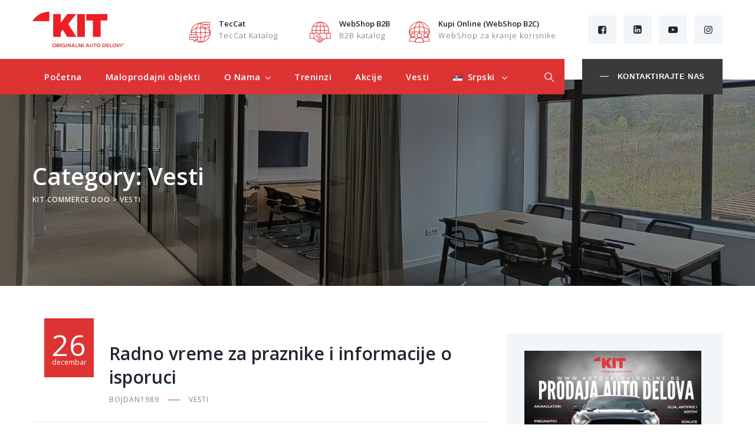

--- FILE ---
content_type: text/html; charset=UTF-8
request_url: https://kitcommerce.rs/category/vesti-sr/
body_size: 19013
content:
<!DOCTYPE html>
<html lang="sr-RS" class="no-js no-svg">
<head>
<meta charset="UTF-8">
<meta name="viewport" content="width=device-width, initial-scale=1">

<!-- browser-theme-color for WordPress -->
<meta name="theme-color" content="#dd3333">
<meta name="msapplication-navbutton-color" content="#dd3333">
<meta name="mobile-web-app-capable" content="yes">
<meta name="apple-mobile-web-app-status-bar-style" content="black-translucent">

<link rel="profile" href="https://gmpg.org/xfn/11">
<meta name='robots' content='index, follow, max-image-preview:large, max-snippet:-1, max-video-preview:-1' />

	<!-- This site is optimized with the Yoast SEO plugin v26.6 - https://yoast.com/wordpress/plugins/seo/ -->
	<title>Vesti Archives - KIT Commerce doo</title>
	<link rel="canonical" href="https://kitcommerce.rs/category/vesti-sr/" />
	<link rel="next" href="https://kitcommerce.rs/category/vesti-sr/page/2/" />
	<meta property="og:locale" content="sr_RS" />
	<meta property="og:type" content="article" />
	<meta property="og:title" content="Vesti Archives - KIT Commerce doo" />
	<meta property="og:url" content="https://kitcommerce.rs/category/vesti-sr/" />
	<meta property="og:site_name" content="KIT Commerce doo" />
	<meta name="twitter:card" content="summary_large_image" />
	<script type="application/ld+json" class="yoast-schema-graph">{"@context":"https://schema.org","@graph":[{"@type":"CollectionPage","@id":"https://kitcommerce.rs/category/vesti-sr/","url":"https://kitcommerce.rs/category/vesti-sr/","name":"Vesti Archives - KIT Commerce doo","isPartOf":{"@id":"https://kitcommerce.rs/#website"},"primaryImageOfPage":{"@id":"https://kitcommerce.rs/category/vesti-sr/#primaryimage"},"image":{"@id":"https://kitcommerce.rs/category/vesti-sr/#primaryimage"},"thumbnailUrl":"https://kitcommerce.rs/wp-content/uploads/2025/12/radno-vreme.png","breadcrumb":{"@id":"https://kitcommerce.rs/category/vesti-sr/#breadcrumb"},"inLanguage":"sr-RS"},{"@type":"ImageObject","inLanguage":"sr-RS","@id":"https://kitcommerce.rs/category/vesti-sr/#primaryimage","url":"https://kitcommerce.rs/wp-content/uploads/2025/12/radno-vreme.png","contentUrl":"https://kitcommerce.rs/wp-content/uploads/2025/12/radno-vreme.png","width":1200,"height":1200},{"@type":"BreadcrumbList","@id":"https://kitcommerce.rs/category/vesti-sr/#breadcrumb","itemListElement":[{"@type":"ListItem","position":1,"name":"Home","item":"https://kitcommerce.rs/"},{"@type":"ListItem","position":2,"name":"Vesti"}]},{"@type":"WebSite","@id":"https://kitcommerce.rs/#website","url":"https://kitcommerce.rs/","name":"KIT Commerce doo","description":"Originalni auto delovi","potentialAction":[{"@type":"SearchAction","target":{"@type":"EntryPoint","urlTemplate":"https://kitcommerce.rs/?s={search_term_string}"},"query-input":{"@type":"PropertyValueSpecification","valueRequired":true,"valueName":"search_term_string"}}],"inLanguage":"sr-RS"}]}</script>
	<!-- / Yoast SEO plugin. -->


<link rel='dns-prefetch' href='//www.googletagmanager.com' />
<link rel='dns-prefetch' href='//fonts.googleapis.com' />
<link href='https://fonts.gstatic.com' crossorigin rel='preconnect' />
<link rel="alternate" type="application/rss+xml" title="KIT Commerce doo &raquo; dovod" href="https://kitcommerce.rs/feed/" />
<link rel="alternate" type="application/rss+xml" title="KIT Commerce doo &raquo; dovod komentara" href="https://kitcommerce.rs/comments/feed/" />
<link rel="alternate" type="application/rss+xml" title="KIT Commerce doo &raquo; dovod kategorije Vesti" href="https://kitcommerce.rs/category/vesti-sr/feed/" />
<style id='wp-img-auto-sizes-contain-inline-css'>
img:is([sizes=auto i],[sizes^="auto," i]){contain-intrinsic-size:3000px 1500px}
/*# sourceURL=wp-img-auto-sizes-contain-inline-css */
</style>
<style id='wp-emoji-styles-inline-css'>

	img.wp-smiley, img.emoji {
		display: inline !important;
		border: none !important;
		box-shadow: none !important;
		height: 1em !important;
		width: 1em !important;
		margin: 0 0.07em !important;
		vertical-align: -0.1em !important;
		background: none !important;
		padding: 0 !important;
	}
/*# sourceURL=wp-emoji-styles-inline-css */
</style>
<style id='global-styles-inline-css'>
:root{--wp--preset--aspect-ratio--square: 1;--wp--preset--aspect-ratio--4-3: 4/3;--wp--preset--aspect-ratio--3-4: 3/4;--wp--preset--aspect-ratio--3-2: 3/2;--wp--preset--aspect-ratio--2-3: 2/3;--wp--preset--aspect-ratio--16-9: 16/9;--wp--preset--aspect-ratio--9-16: 9/16;--wp--preset--color--black: #000000;--wp--preset--color--cyan-bluish-gray: #abb8c3;--wp--preset--color--white: #ffffff;--wp--preset--color--pale-pink: #f78da7;--wp--preset--color--vivid-red: #cf2e2e;--wp--preset--color--luminous-vivid-orange: #ff6900;--wp--preset--color--luminous-vivid-amber: #fcb900;--wp--preset--color--light-green-cyan: #7bdcb5;--wp--preset--color--vivid-green-cyan: #00d084;--wp--preset--color--pale-cyan-blue: #8ed1fc;--wp--preset--color--vivid-cyan-blue: #0693e3;--wp--preset--color--vivid-purple: #9b51e0;--wp--preset--gradient--vivid-cyan-blue-to-vivid-purple: linear-gradient(135deg,rgb(6,147,227) 0%,rgb(155,81,224) 100%);--wp--preset--gradient--light-green-cyan-to-vivid-green-cyan: linear-gradient(135deg,rgb(122,220,180) 0%,rgb(0,208,130) 100%);--wp--preset--gradient--luminous-vivid-amber-to-luminous-vivid-orange: linear-gradient(135deg,rgb(252,185,0) 0%,rgb(255,105,0) 100%);--wp--preset--gradient--luminous-vivid-orange-to-vivid-red: linear-gradient(135deg,rgb(255,105,0) 0%,rgb(207,46,46) 100%);--wp--preset--gradient--very-light-gray-to-cyan-bluish-gray: linear-gradient(135deg,rgb(238,238,238) 0%,rgb(169,184,195) 100%);--wp--preset--gradient--cool-to-warm-spectrum: linear-gradient(135deg,rgb(74,234,220) 0%,rgb(151,120,209) 20%,rgb(207,42,186) 40%,rgb(238,44,130) 60%,rgb(251,105,98) 80%,rgb(254,248,76) 100%);--wp--preset--gradient--blush-light-purple: linear-gradient(135deg,rgb(255,206,236) 0%,rgb(152,150,240) 100%);--wp--preset--gradient--blush-bordeaux: linear-gradient(135deg,rgb(254,205,165) 0%,rgb(254,45,45) 50%,rgb(107,0,62) 100%);--wp--preset--gradient--luminous-dusk: linear-gradient(135deg,rgb(255,203,112) 0%,rgb(199,81,192) 50%,rgb(65,88,208) 100%);--wp--preset--gradient--pale-ocean: linear-gradient(135deg,rgb(255,245,203) 0%,rgb(182,227,212) 50%,rgb(51,167,181) 100%);--wp--preset--gradient--electric-grass: linear-gradient(135deg,rgb(202,248,128) 0%,rgb(113,206,126) 100%);--wp--preset--gradient--midnight: linear-gradient(135deg,rgb(2,3,129) 0%,rgb(40,116,252) 100%);--wp--preset--font-size--small: 13px;--wp--preset--font-size--medium: 20px;--wp--preset--font-size--large: 36px;--wp--preset--font-size--x-large: 42px;--wp--preset--spacing--20: 0.44rem;--wp--preset--spacing--30: 0.67rem;--wp--preset--spacing--40: 1rem;--wp--preset--spacing--50: 1.5rem;--wp--preset--spacing--60: 2.25rem;--wp--preset--spacing--70: 3.38rem;--wp--preset--spacing--80: 5.06rem;--wp--preset--shadow--natural: 6px 6px 9px rgba(0, 0, 0, 0.2);--wp--preset--shadow--deep: 12px 12px 50px rgba(0, 0, 0, 0.4);--wp--preset--shadow--sharp: 6px 6px 0px rgba(0, 0, 0, 0.2);--wp--preset--shadow--outlined: 6px 6px 0px -3px rgb(255, 255, 255), 6px 6px rgb(0, 0, 0);--wp--preset--shadow--crisp: 6px 6px 0px rgb(0, 0, 0);}:where(body) { margin: 0; }.wp-site-blocks > .alignleft { float: left; margin-right: 2em; }.wp-site-blocks > .alignright { float: right; margin-left: 2em; }.wp-site-blocks > .aligncenter { justify-content: center; margin-left: auto; margin-right: auto; }:where(.is-layout-flex){gap: 0.5em;}:where(.is-layout-grid){gap: 0.5em;}.is-layout-flow > .alignleft{float: left;margin-inline-start: 0;margin-inline-end: 2em;}.is-layout-flow > .alignright{float: right;margin-inline-start: 2em;margin-inline-end: 0;}.is-layout-flow > .aligncenter{margin-left: auto !important;margin-right: auto !important;}.is-layout-constrained > .alignleft{float: left;margin-inline-start: 0;margin-inline-end: 2em;}.is-layout-constrained > .alignright{float: right;margin-inline-start: 2em;margin-inline-end: 0;}.is-layout-constrained > .aligncenter{margin-left: auto !important;margin-right: auto !important;}.is-layout-constrained > :where(:not(.alignleft):not(.alignright):not(.alignfull)){margin-left: auto !important;margin-right: auto !important;}body .is-layout-flex{display: flex;}.is-layout-flex{flex-wrap: wrap;align-items: center;}.is-layout-flex > :is(*, div){margin: 0;}body .is-layout-grid{display: grid;}.is-layout-grid > :is(*, div){margin: 0;}body{padding-top: 0px;padding-right: 0px;padding-bottom: 0px;padding-left: 0px;}a:where(:not(.wp-element-button)){text-decoration: underline;}:root :where(.wp-element-button, .wp-block-button__link){background-color: #32373c;border-width: 0;color: #fff;font-family: inherit;font-size: inherit;font-style: inherit;font-weight: inherit;letter-spacing: inherit;line-height: inherit;padding-top: calc(0.667em + 2px);padding-right: calc(1.333em + 2px);padding-bottom: calc(0.667em + 2px);padding-left: calc(1.333em + 2px);text-decoration: none;text-transform: inherit;}.has-black-color{color: var(--wp--preset--color--black) !important;}.has-cyan-bluish-gray-color{color: var(--wp--preset--color--cyan-bluish-gray) !important;}.has-white-color{color: var(--wp--preset--color--white) !important;}.has-pale-pink-color{color: var(--wp--preset--color--pale-pink) !important;}.has-vivid-red-color{color: var(--wp--preset--color--vivid-red) !important;}.has-luminous-vivid-orange-color{color: var(--wp--preset--color--luminous-vivid-orange) !important;}.has-luminous-vivid-amber-color{color: var(--wp--preset--color--luminous-vivid-amber) !important;}.has-light-green-cyan-color{color: var(--wp--preset--color--light-green-cyan) !important;}.has-vivid-green-cyan-color{color: var(--wp--preset--color--vivid-green-cyan) !important;}.has-pale-cyan-blue-color{color: var(--wp--preset--color--pale-cyan-blue) !important;}.has-vivid-cyan-blue-color{color: var(--wp--preset--color--vivid-cyan-blue) !important;}.has-vivid-purple-color{color: var(--wp--preset--color--vivid-purple) !important;}.has-black-background-color{background-color: var(--wp--preset--color--black) !important;}.has-cyan-bluish-gray-background-color{background-color: var(--wp--preset--color--cyan-bluish-gray) !important;}.has-white-background-color{background-color: var(--wp--preset--color--white) !important;}.has-pale-pink-background-color{background-color: var(--wp--preset--color--pale-pink) !important;}.has-vivid-red-background-color{background-color: var(--wp--preset--color--vivid-red) !important;}.has-luminous-vivid-orange-background-color{background-color: var(--wp--preset--color--luminous-vivid-orange) !important;}.has-luminous-vivid-amber-background-color{background-color: var(--wp--preset--color--luminous-vivid-amber) !important;}.has-light-green-cyan-background-color{background-color: var(--wp--preset--color--light-green-cyan) !important;}.has-vivid-green-cyan-background-color{background-color: var(--wp--preset--color--vivid-green-cyan) !important;}.has-pale-cyan-blue-background-color{background-color: var(--wp--preset--color--pale-cyan-blue) !important;}.has-vivid-cyan-blue-background-color{background-color: var(--wp--preset--color--vivid-cyan-blue) !important;}.has-vivid-purple-background-color{background-color: var(--wp--preset--color--vivid-purple) !important;}.has-black-border-color{border-color: var(--wp--preset--color--black) !important;}.has-cyan-bluish-gray-border-color{border-color: var(--wp--preset--color--cyan-bluish-gray) !important;}.has-white-border-color{border-color: var(--wp--preset--color--white) !important;}.has-pale-pink-border-color{border-color: var(--wp--preset--color--pale-pink) !important;}.has-vivid-red-border-color{border-color: var(--wp--preset--color--vivid-red) !important;}.has-luminous-vivid-orange-border-color{border-color: var(--wp--preset--color--luminous-vivid-orange) !important;}.has-luminous-vivid-amber-border-color{border-color: var(--wp--preset--color--luminous-vivid-amber) !important;}.has-light-green-cyan-border-color{border-color: var(--wp--preset--color--light-green-cyan) !important;}.has-vivid-green-cyan-border-color{border-color: var(--wp--preset--color--vivid-green-cyan) !important;}.has-pale-cyan-blue-border-color{border-color: var(--wp--preset--color--pale-cyan-blue) !important;}.has-vivid-cyan-blue-border-color{border-color: var(--wp--preset--color--vivid-cyan-blue) !important;}.has-vivid-purple-border-color{border-color: var(--wp--preset--color--vivid-purple) !important;}.has-vivid-cyan-blue-to-vivid-purple-gradient-background{background: var(--wp--preset--gradient--vivid-cyan-blue-to-vivid-purple) !important;}.has-light-green-cyan-to-vivid-green-cyan-gradient-background{background: var(--wp--preset--gradient--light-green-cyan-to-vivid-green-cyan) !important;}.has-luminous-vivid-amber-to-luminous-vivid-orange-gradient-background{background: var(--wp--preset--gradient--luminous-vivid-amber-to-luminous-vivid-orange) !important;}.has-luminous-vivid-orange-to-vivid-red-gradient-background{background: var(--wp--preset--gradient--luminous-vivid-orange-to-vivid-red) !important;}.has-very-light-gray-to-cyan-bluish-gray-gradient-background{background: var(--wp--preset--gradient--very-light-gray-to-cyan-bluish-gray) !important;}.has-cool-to-warm-spectrum-gradient-background{background: var(--wp--preset--gradient--cool-to-warm-spectrum) !important;}.has-blush-light-purple-gradient-background{background: var(--wp--preset--gradient--blush-light-purple) !important;}.has-blush-bordeaux-gradient-background{background: var(--wp--preset--gradient--blush-bordeaux) !important;}.has-luminous-dusk-gradient-background{background: var(--wp--preset--gradient--luminous-dusk) !important;}.has-pale-ocean-gradient-background{background: var(--wp--preset--gradient--pale-ocean) !important;}.has-electric-grass-gradient-background{background: var(--wp--preset--gradient--electric-grass) !important;}.has-midnight-gradient-background{background: var(--wp--preset--gradient--midnight) !important;}.has-small-font-size{font-size: var(--wp--preset--font-size--small) !important;}.has-medium-font-size{font-size: var(--wp--preset--font-size--medium) !important;}.has-large-font-size{font-size: var(--wp--preset--font-size--large) !important;}.has-x-large-font-size{font-size: var(--wp--preset--font-size--x-large) !important;}
:where(.wp-block-post-template.is-layout-flex){gap: 1.25em;}:where(.wp-block-post-template.is-layout-grid){gap: 1.25em;}
:where(.wp-block-term-template.is-layout-flex){gap: 1.25em;}:where(.wp-block-term-template.is-layout-grid){gap: 1.25em;}
:where(.wp-block-columns.is-layout-flex){gap: 2em;}:where(.wp-block-columns.is-layout-grid){gap: 2em;}
:root :where(.wp-block-pullquote){font-size: 1.5em;line-height: 1.6;}
/*# sourceURL=global-styles-inline-css */
</style>
<link rel='stylesheet' id='contact-form-7-css' href='https://kitcommerce.rs/wp-content/plugins/contact-form-7/includes/css/styles.css?ver=6.1.4' media='all' />
<link rel='stylesheet' id='tstk-all-gfonts-css' href='https://fonts.googleapis.com/css?family=Open+Sans%3A300%2C300italic%2C600%2C600italic%2C700%2C700italic%2C800%2C800italic%2Citalic%2Cregular%2C600%2Cregular%2C700%2C300&#038;ver=6.9' media='all' />
<link rel='stylesheet' id='bootstrap-css' href='https://kitcommerce.rs/wp-content/themes/bizconmy/libraries/bootstrap/css/bootstrap.min.css?ver=6.9' media='all' />
<link rel='stylesheet' id='owl-carousel-css' href='https://kitcommerce.rs/wp-content/themes/bizconmy/libraries/owl-carousel/assets/owl.carousel.min.css?ver=6.9' media='all' />
<link rel='stylesheet' id='owl-carousel-theme-css' href='https://kitcommerce.rs/wp-content/themes/bizconmy/libraries/owl-carousel/assets/owl.theme.default.min.css?ver=6.9' media='all' />
<link rel='stylesheet' id='tstk-all-style-css' href='https://kitcommerce.rs/wp-content/themes/bizconmy/css/all.min.css?ver=6.9' media='all' />
<link rel='stylesheet' id='magnific-popup-css' href='https://kitcommerce.rs/wp-content/themes/bizconmy/libraries/magnific-popup/magnific-popup.css?ver=6.9' media='all' />
<link rel='stylesheet' id='tstk-base-icons-css' href='https://kitcommerce.rs/wp-content/themes/bizconmy/libraries/themestek-base-icons/css/themestek-base-icons.css?ver=6.9' media='all' />
<link rel='stylesheet' id='balloon-css' href='https://kitcommerce.rs/wp-content/themes/bizconmy/libraries/balloon/balloon.min.css?ver=6.9' media='all' />
<link rel='stylesheet' id='tstk-dynamic-style-css' href='https://kitcommerce.rs/wp-content/tstk-bizconmy-css/theme-style.min.css?ver=863241' media='all' />
<link rel='stylesheet' id='tstk-responsive-style-css' href='https://kitcommerce.rs/wp-content/themes/bizconmy/css/responsive.min.css?ver=6.9' media='all' />
<script src="https://kitcommerce.rs/wp-includes/js/jquery/jquery.min.js?ver=3.7.1" id="jquery-core-js"></script>
<script src="https://kitcommerce.rs/wp-includes/js/jquery/jquery-migrate.min.js?ver=3.4.1" id="jquery-migrate-js"></script>
<script id="wpgmza_data-js-extra">
var wpgmza_google_api_status = {"message":"Enqueued","code":"ENQUEUED"};
//# sourceURL=wpgmza_data-js-extra
</script>
<script src="https://kitcommerce.rs/wp-content/plugins/wp-google-maps/wpgmza_data.js?ver=6.9" id="wpgmza_data-js"></script>
<script src="https://kitcommerce.rs/wp-content/themes/bizconmy/libraries/waypoints/jquery.waypoints.min.js?ver=6.9" id="waypoints-js"></script>
<script src="https://kitcommerce.rs/wp-content/themes/bizconmy/libraries/jquery-circle-progress/circle-progress.min.js?ver=6.9" id="jquery-circle-progress-js"></script>
<script src="https://kitcommerce.rs/wp-content/themes/bizconmy/libraries/numinate/numinate.min.js?ver=6.9" id="numinate-js"></script>
<script src="https://kitcommerce.rs/wp-content/themes/bizconmy/libraries/owl-carousel/owl.carousel.min.js?ver=6.9" id="owl-carousel-js"></script>
<script src="https://kitcommerce.rs/wp-content/themes/bizconmy/libraries/magnific-popup/jquery.magnific-popup.min.js?ver=6.9" id="magnific-popup-js"></script>
<script src="https://kitcommerce.rs/wp-content/themes/bizconmy/libraries/jquery-observe/jquery-observe.min.js?ver=6.9" id="jquery-observe-js"></script>
<script src="https://kitcommerce.rs/wp-content/themes/bizconmy/libraries/sticky-toolkit/jquery.sticky-kit.min.js?ver=6.9" id="jquery-sticky-js"></script>
<script id="tstk-core-script-js-extra">
var tstk_js_variables = {"responsive":"1200"};
//# sourceURL=tstk-core-script-js-extra
</script>
<script src="https://kitcommerce.rs/wp-content/themes/bizconmy/js/core.min.js?ver=6.9" id="tstk-core-script-js"></script>
<script src="https://kitcommerce.rs/wp-content/themes/bizconmy/js/elementor.min.js?ver=6.9" id="tstk-elementor-script-js"></script>
<script src="https://kitcommerce.rs/wp-content/themes/bizconmy/libraries/isotope/isotope.pkgd.min.js?ver=6.9" id="isotope-js"></script>

<!-- Google tag (gtag.js) snippet added by Site Kit -->
<!-- Google Analytics snippet added by Site Kit -->
<script src="https://www.googletagmanager.com/gtag/js?id=G-1ZHX4P1QWP" id="google_gtagjs-js" async></script>
<script id="google_gtagjs-js-after">
window.dataLayer = window.dataLayer || [];function gtag(){dataLayer.push(arguments);}
gtag("set","linker",{"domains":["kitcommerce.rs"]});
gtag("js", new Date());
gtag("set", "developer_id.dZTNiMT", true);
gtag("config", "G-1ZHX4P1QWP");
//# sourceURL=google_gtagjs-js-after
</script>
<link rel="https://api.w.org/" href="https://kitcommerce.rs/wp-json/" /><link rel="alternate" title="JSON" type="application/json" href="https://kitcommerce.rs/wp-json/wp/v2/categories/268" /><link rel="EditURI" type="application/rsd+xml" title="RSD" href="https://kitcommerce.rs/xmlrpc.php?rsd" />
<meta name="generator" content="WordPress 6.9" />
<meta name="generator" content="Site Kit by Google 1.168.0" /><meta name="generator" content="Elementor 3.34.0; features: e_font_icon_svg, additional_custom_breakpoints; settings: css_print_method-external, google_font-enabled, font_display-auto">

<!-- Meta Pixel Code -->
<script>
!function(f,b,e,v,n,t,s){if(f.fbq)return;n=f.fbq=function(){n.callMethod?
n.callMethod.apply(n,arguments):n.queue.push(arguments)};if(!f._fbq)f._fbq=n;
n.push=n;n.loaded=!0;n.version='2.0';n.queue=[];t=b.createElement(e);t.async=!0;
t.src=v;s=b.getElementsByTagName(e)[0];s.parentNode.insertBefore(t,s)}(window,
document,'script','https://connect.facebook.net/en_US/fbevents.js');
</script>
<!-- End Meta Pixel Code -->
<script>var url = window.location.origin + '?ob=open-bridge';
            fbq('set', 'openbridge', '939419893701484', url);
fbq('init', '939419893701484', {}, {
    "agent": "wordpress-6.9-4.1.5"
})</script><script>
    fbq('track', 'PageView', []);
  </script>			<style>
				.e-con.e-parent:nth-of-type(n+4):not(.e-lazyloaded):not(.e-no-lazyload),
				.e-con.e-parent:nth-of-type(n+4):not(.e-lazyloaded):not(.e-no-lazyload) * {
					background-image: none !important;
				}
				@media screen and (max-height: 1024px) {
					.e-con.e-parent:nth-of-type(n+3):not(.e-lazyloaded):not(.e-no-lazyload),
					.e-con.e-parent:nth-of-type(n+3):not(.e-lazyloaded):not(.e-no-lazyload) * {
						background-image: none !important;
					}
				}
				@media screen and (max-height: 640px) {
					.e-con.e-parent:nth-of-type(n+2):not(.e-lazyloaded):not(.e-no-lazyload),
					.e-con.e-parent:nth-of-type(n+2):not(.e-lazyloaded):not(.e-no-lazyload) * {
						background-image: none !important;
					}
				}
			</style>
			
<!-- Google Tag Manager snippet added by Site Kit -->
<script>
			( function( w, d, s, l, i ) {
				w[l] = w[l] || [];
				w[l].push( {'gtm.start': new Date().getTime(), event: 'gtm.js'} );
				var f = d.getElementsByTagName( s )[0],
					j = d.createElement( s ), dl = l != 'dataLayer' ? '&l=' + l : '';
				j.async = true;
				j.src = 'https://www.googletagmanager.com/gtm.js?id=' + i + dl;
				f.parentNode.insertBefore( j, f );
			} )( window, document, 'script', 'dataLayer', 'GTM-TT82FDW' );
			
</script>

<!-- End Google Tag Manager snippet added by Site Kit -->
<meta name="generator" content="Powered by Slider Revolution 6.7.20 - responsive, Mobile-Friendly Slider Plugin for WordPress with comfortable drag and drop interface." />
<link rel="icon" href="https://kitcommerce.rs/wp-content/uploads/2022/11/cropped-KiT-Logo-bookmark-32x32.png" sizes="32x32" />
<link rel="icon" href="https://kitcommerce.rs/wp-content/uploads/2022/11/cropped-KiT-Logo-bookmark-192x192.png" sizes="192x192" />
<link rel="apple-touch-icon" href="https://kitcommerce.rs/wp-content/uploads/2022/11/cropped-KiT-Logo-bookmark-180x180.png" />
<meta name="msapplication-TileImage" content="https://kitcommerce.rs/wp-content/uploads/2022/11/cropped-KiT-Logo-bookmark-270x270.png" />
<script>function setREVStartSize(e){
			//window.requestAnimationFrame(function() {
				window.RSIW = window.RSIW===undefined ? window.innerWidth : window.RSIW;
				window.RSIH = window.RSIH===undefined ? window.innerHeight : window.RSIH;
				try {
					var pw = document.getElementById(e.c).parentNode.offsetWidth,
						newh;
					pw = pw===0 || isNaN(pw) || (e.l=="fullwidth" || e.layout=="fullwidth") ? window.RSIW : pw;
					e.tabw = e.tabw===undefined ? 0 : parseInt(e.tabw);
					e.thumbw = e.thumbw===undefined ? 0 : parseInt(e.thumbw);
					e.tabh = e.tabh===undefined ? 0 : parseInt(e.tabh);
					e.thumbh = e.thumbh===undefined ? 0 : parseInt(e.thumbh);
					e.tabhide = e.tabhide===undefined ? 0 : parseInt(e.tabhide);
					e.thumbhide = e.thumbhide===undefined ? 0 : parseInt(e.thumbhide);
					e.mh = e.mh===undefined || e.mh=="" || e.mh==="auto" ? 0 : parseInt(e.mh,0);
					if(e.layout==="fullscreen" || e.l==="fullscreen")
						newh = Math.max(e.mh,window.RSIH);
					else{
						e.gw = Array.isArray(e.gw) ? e.gw : [e.gw];
						for (var i in e.rl) if (e.gw[i]===undefined || e.gw[i]===0) e.gw[i] = e.gw[i-1];
						e.gh = e.el===undefined || e.el==="" || (Array.isArray(e.el) && e.el.length==0)? e.gh : e.el;
						e.gh = Array.isArray(e.gh) ? e.gh : [e.gh];
						for (var i in e.rl) if (e.gh[i]===undefined || e.gh[i]===0) e.gh[i] = e.gh[i-1];
											
						var nl = new Array(e.rl.length),
							ix = 0,
							sl;
						e.tabw = e.tabhide>=pw ? 0 : e.tabw;
						e.thumbw = e.thumbhide>=pw ? 0 : e.thumbw;
						e.tabh = e.tabhide>=pw ? 0 : e.tabh;
						e.thumbh = e.thumbhide>=pw ? 0 : e.thumbh;
						for (var i in e.rl) nl[i] = e.rl[i]<window.RSIW ? 0 : e.rl[i];
						sl = nl[0];
						for (var i in nl) if (sl>nl[i] && nl[i]>0) { sl = nl[i]; ix=i;}
						var m = pw>(e.gw[ix]+e.tabw+e.thumbw) ? 1 : (pw-(e.tabw+e.thumbw)) / (e.gw[ix]);
						newh =  (e.gh[ix] * m) + (e.tabh + e.thumbh);
					}
					var el = document.getElementById(e.c);
					if (el!==null && el) el.style.height = newh+"px";
					el = document.getElementById(e.c+"_wrapper");
					if (el!==null && el) {
						el.style.height = newh+"px";
						el.style.display = "block";
					}
				} catch(e){
					console.log("Failure at Presize of Slider:" + e)
				}
			//});
		  };</script>
		<style id="wp-custom-css">
			/*start Akcije header gasenje slike*/
.tstk-single-project-content-wrapper{
	display: none;
}
/*end Akcije header gasenje slike*/


/*start Vesti header gasenje slike*/
.tstk-blog-classic .tstk-featured-wrapper img {
	display: none;
}
/*end Vesti header gasenje slike*/


.tstk-meta-container {
	display: none;
}
.attachment-full {
	display: none;
}
@media (min-width: 600px) {
.kontakt-menu {
	display: none;
	}
}

@media (min-width: 600px) {
#menu-item-1474 {
	display: none;
	}
}

.themestek-sidebar .widget.enhanced-text-widget h2 {
    color: #222631;
}
.wpcf7-not-valid-tip {
    color: #ffffff;
    
}

body:not(.tstk-max-mega-menu-override) .tstk-header-style-4 .tstk-navbar div>ul>li>a {
	padding: 0 12px;
}

body:not(.tstk-max-mega-menu-override) .tstk-header-style-4 .tstk-sticky-header .tstk-navbar div>ul>li>a {
	padding: 0 7px;
}

.tstk-ihbox-style-3 .tstk-ihbox-icon-type-text {
	color: #b4b4b7;
	}

:root :where(a:where(:not(.wp-element-button))){
	text-decoration: none;
}
body:not(.tstk-max-mega-menu-override) .tstk-header-style-4 .tstk-navbar div>ul>li>a {
    padding: 0px 10px;
}		</style>
		</head>
<body class="archive category category-vesti-sr category-268 wp-theme-bizconmy tstk-sidebar-exists tstk-sidebar-right elementor-default elementor-kit-222">
<div class="tstk-preloader" style="background-image:url(https://kitcommerce.rs/wp-content/themes/bizconmy/images/loader3.svg)"></div>		<!-- Google Tag Manager (noscript) snippet added by Site Kit -->
		<noscript>
			<iframe src="https://www.googletagmanager.com/ns.html?id=GTM-TT82FDW" height="0" width="0" style="display:none;visibility:hidden"></iframe>
		</noscript>
		<!-- End Google Tag Manager (noscript) snippet added by Site Kit -->
		
<!-- Meta Pixel Code -->
<noscript>
<img height="1" width="1" style="display:none" alt="fbpx"
src="https://www.facebook.com/tr?id=939419893701484&ev=PageView&noscript=1" />
</noscript>
<!-- End Meta Pixel Code -->
<div id="page" class="site tstk-parent-header-style-4">
	<a class="skip-link screen-reader-text" href="#content">Skip to content</a>
	<header id="masthead" class="site-header tstk-header-style-4 tstk-sticky-logo-yes tstk-anchor-menu-no">
		<div class="tstk-responsive-logo-no tstk-responsive-header-bgcolor-white">
		<div class="tstk-sticky-header tstk-header-sticky-yes tstk-sticky-type- tstk-sticky-bg-color-white"></div>
	<div class="tstk-main-header">
		<div class="tstk-header-top-area tstk-main-header-area tstk-infostack-header tstk-responsive-logo-no tstk-responsive-header-bgcolor-white tstk-header-wrapper tstk-bg-color-transparent ">
			<div class="container">
				<div class="d-flex align-items-center">
					<div class="site-branding tstk-logo-area">
						<div class="wrap"><div class="site-title"><a href="https://kitcommerce.rs/" rel="home"><img class="tstk-main-logo" src="https://kitcommerce.rs/wp-content/uploads/2022/11/KiT-Logo.png" alt="KIT Commerce doo" title="KIT Commerce doo" /><img class="tstk-sticky-logo" src="https://kitcommerce.rs/wp-content/uploads/2022/11/KiT-Logo.png" alt="KIT Commerce doo" title="KIT Commerce doo" /></a></div></div><!-- .wrap -->
					</div><!-- .site-branding -->
					<div class="tstk-header-info ml-auto">
						<div class="tstk-header-info-inner">
										<div class="tstk-header-box tstk-header-box-1">
				<a href="http://web2.carparts-cat.com/Login.aspx?11=347&#038;14=25&#038;1115=1&#038;1281=17%3d0">					<span class="tstk-header-box-icon"><i class="tstk-bizconmy-icon tstk-bizconmy-icon-chat-2"></i></span>					<span class="tstk-header-box-title">TecCat</span>
					<span class="tstk-header-box-content">TecCat Katalog</span>
				</a>			</div>
						<div class="tstk-header-box tstk-header-box-2">
				<a href="https://b2b.kitcommerce.rs/">					<span class="tstk-header-box-icon"><i class="tstk-bizconmy-icon tstk-bizconmy-icon-partnership"></i></span>					<span class="tstk-header-box-title">WebShop B2B</span>
					<span class="tstk-header-box-content">B2B katalog &nbsp;&nbsp;&nbsp;&nbsp;&nbsp;&nbsp;&nbsp;&nbsp;</span>
				</a>			</div>
						<div class="tstk-header-box tstk-header-box-3">
				<a href="https://www.autodelovionline.rs/">					<span class="tstk-header-box-icon"><i class="tstk-bizconmy-icon tstk-bizconmy-icon-global"></i></span>					<span class="tstk-header-box-title">Kupi Online (WebShop B2C)</span>
					<span class="tstk-header-box-content">WebShop za kranje korisnike</span>
				</a>			</div>
			
							<div class="tstk-header-box tstk-header-box-3">
									<ul class="tstk-social-links"><li class="tstk-social-li tstk-social-facebook "><a title="Facebook" href="https://www.facebook.com/autodelovikit/" target="_blank"><span><i class="tstk-base-icon-facebook-squared"></i></span></a></li><li class="tstk-social-li tstk-social-linkedin "><a title="LinkedIn" href="https://www.linkedin.com/company/kit-commerce-d-o-o/?viewAsMember=true" target="_blank"><span><i class="tstk-base-icon-linkedin-squared"></i></span></a></li><li class="tstk-social-li tstk-social-youtube "><a title="Youtube" href="https://www.youtube.com/channel/UCzOfuqqLYNUSidw3XGsrtig" target="_blank"><span><i class="tstk-base-icon-youtube-play"></i></span></a></li><li class="tstk-social-li tstk-social-instagram "><a title="Instagram" href="https://www.instagram.com/kit_commerce/" target="_blank"><span><i class="tstk-base-icon-instagram"></i></span></a></li></ul>							</div>
						</div>
					</div>
					<div class="tstk-mobile-menu-bg"></div>	
					<button id="menu-toggle" class="nav-menu-toggle">
						<i class="tstk-base-icon-menu"></i>
					</button>
				</div>
			</div>
			<div class="tstk-header-menu">
				<div class="tstk-header-menu-area-wrapper">
					<div class="container">
						<div class="tstk-header-menu-area tstk-bg-color-transparent">		
							<div class="tstk-header-menu-area-inner d-flex align-items-center justify-content-between">							
																<div class="navigation-top d-flex justify-content-between">
									<div class="wrap">
										<nav id="site-navigation" class="main-navigation tstk-navbar  tstk-main-active-color-globalcolor tstk-dropdown-active-color-globalcolor" aria-label="Top Menu">
											<div class="menu-anchor-menu-container"> <ul id="tstk-top-menu" class="menu"> <li id="menu-item-203" class="menu-item menu-item-type-post_type menu-item-object-page menu-item-home menu-item-203"> <a href="https://kitcommerce.rs/" data-ps2id-api="true">Početna</a> </li>
<li id="menu-item-2505" class="menu-item menu-item-type-post_type menu-item-object-page menu-item-2505"> <a href="https://kitcommerce.rs/maloprodajni-objekti-kit/" data-ps2id-api="true">Maloprodajni objekti</a> </li>
<li id="menu-item-481" class="menu-item menu-item-type-post_type menu-item-object-page menu-item-has-children menu-item-481"> <a href="https://kitcommerce.rs/o-nama/" data-ps2id-api="true">O Nama</a>
<ul class="sub-menu">
	<li id="menu-item-687" class="menu-item menu-item-type-post_type menu-item-object-page menu-item-687"> <a href="https://kitcommerce.rs/o-nama/veleprodaja/" data-ps2id-api="true">Veleprodaja</a> </li>
	<li id="menu-item-794" class="menu-item menu-item-type-post_type menu-item-object-page menu-item-794"> <a href="https://kitcommerce.rs/o-nama/auto-servis/" data-ps2id-api="true">Auto servis</a> </li>
	<li id="menu-item-818" class="menu-item menu-item-type-post_type menu-item-object-page menu-item-818"> <a href="https://kitcommerce.rs/o-nama/posao/" data-ps2id-api="true">Posao</a> </li>
	<li id="menu-item-1001" class="menu-item menu-item-type-post_type menu-item-object-page menu-item-1001"> <a href="https://kitcommerce.rs/o-nama/sindikalna-prodaja-auto-delova/" data-ps2id-api="true">Sindikalna prodaja auto delova</a> </li>
</ul>
</li>
<li id="menu-item-719" class="menu-item menu-item-type-post_type menu-item-object-page menu-item-719"> <a href="https://kitcommerce.rs/treninzi/" data-ps2id-api="true">Treninzi</a> </li>
<li id="menu-item-422" class="menu-item menu-item-type-post_type menu-item-object-page menu-item-422"> <a href="https://kitcommerce.rs/akcije-kitcommerce/" data-ps2id-api="true">Akcije</a> </li>
<li id="menu-item-416" class="menu-item menu-item-type-post_type menu-item-object-page menu-item-416"> <a href="https://kitcommerce.rs/vesti/" data-ps2id-api="true">Vesti</a> </li>
<li id="menu-item-1474" class="menu-item menu-item-type-post_type menu-item-object-page menu-item-1474"> <a href="https://kitcommerce.rs/kontakt/" data-ps2id-api="true"> <div class="kontakt-menu">Kontakt</div> </a> </li>
<li id="menu-item-1898" class="pll-parent-menu-item menu-item menu-item-type-custom menu-item-object-custom menu-item-has-children menu-item-1898"> <a href="#pll_switcher" data-ps2id-api="true"> <img src="[data-uri]" alt="" width="16" height="11" style="width: 16px; height: 11px;" /> <span style="margin-left:0.3em;">Srpski</span> </a>
<ul class="sub-menu">
	<li id="menu-item-1898-en" class="lang-item lang-item-67 lang-item-en no-translation lang-item-first menu-item menu-item-type-custom menu-item-object-custom menu-item-1898-en"> <a href="https://kitcommerce.rs/en/home/" data-ps2id-api="true" hreflang="en-GB" lang="en-GB"> <img src="[data-uri]" alt="" width="16" height="11" style="width: 16px; height: 11px;" /> <span style="margin-left:0.3em;">English</span> </a> </li>
</ul>
</li>
</ul> </div>										</nav><!-- #site-navigation -->
									</div><!-- .wrap -->
									<div class="tstk-icon-wrap">
												<div class="tstk-header-search-btn"><a title="Search" href="#"><i class="tstk-base-icon-search-1"></i></a></div>
										
																			</div>
								</div><!-- .navigation-top -->
																<div class="tstk-right-box">
														<div class="tstk-header-button">
				<a href="/kontakt/">
			Kontaktirajte nas		</a>
					</div>
					
								</div>
							</div>
						</div><!-- .tstk-header-menu-area -->
					</div>
				</div><!-- .tstk-header-menu-area-wrapper -->
			</div>
		</div>
	</div>
</div><!-- .tstk-header-wrapper -->					<div class="tstk-title-bar-wrapper  tstk-bg-color-transparent tstk-bg-image-yes tstk-titlebar-style-left">
		<div class="container">
			<div class="tstk-title-bar-content">
				<div class="tstk-title-bar-content-inner">
					<div class="tstk-tbar"><div class="tstk-tbar-inner container"><h1 class="tstk-tbar-title"> Category: Vesti</h1></div></div>					<div class="tstk-breadcrumb"><div class="tstk-breadcrumb-inner"><span><a title="Go to KIT Commerce doo." href="https://kitcommerce.rs" class="home"><span>KIT Commerce doo</span></a></span> &gt; <span><span class="archive taxonomy category current-item">Vesti</span></span></div></div>				</div>
			</div><!-- .tstk-title-bar-content -->
		</div><!-- .container -->
	</div><!-- .tstk-title-bar-wrapper -->
			</header><!-- #masthead -->



	<div class="site-content-contain ">
		<div class="site-content-wrap">
			<div id="content" class="site-content container">
									<div class="row multi-columns-row">
				
								<div class="tstk-header-search-form-wrapper">
					<div class="tstk-search-close"><i class="tstk-base-icon-cancel"></i></div>
										<form role="search" method="get" class="search-form" action="https://kitcommerce.rs/">
						<label for="search-form-696f22e5d1358">
							<span class="screen-reader-text">Search for:</span>
						</label>
						<input type="search" id="search-form-696f22e5d1358" class="search-field" placeholder="Ukucajte ključnu reč" value="" name="s" />
						<button type="submit" title="Search" class="search-submit">Pretraga</button>
					</form>
				</div><div id="primary" class="content-area col-md-9 col-lg-9">
	<main id="main" class="site-main">
		<article id="post-4693" class="post-4693 post type-post status-publish format-standard has-post-thumbnail hentry category-vesti-sr">
	<div class="tstk-blog-classic">
		<div class="tstk-featured-wrapper"><a href="https://kitcommerce.rs/radno-vreme-za-praznike-i-informacije-o-isporuci-2/"><img loading="lazy" width="1200" height="1200" src="https://kitcommerce.rs/wp-content/uploads/2025/12/radno-vreme.png" class="attachment-full size-full wp-post-image" alt="" srcset="https://kitcommerce.rs/wp-content/uploads/2025/12/radno-vreme.png 1200w, https://kitcommerce.rs/wp-content/uploads/2025/12/radno-vreme-300x300.png 300w, https://kitcommerce.rs/wp-content/uploads/2025/12/radno-vreme-1024x1024.png 1024w, https://kitcommerce.rs/wp-content/uploads/2025/12/radno-vreme-150x150.png 150w, https://kitcommerce.rs/wp-content/uploads/2025/12/radno-vreme-768x768.png 768w, https://kitcommerce.rs/wp-content/uploads/2025/12/radno-vreme-770x770.png 770w" sizes="(max-width: 1200px) 100vw, 1200px" /></a></div>		<div class="tstk-blog-classic-inner">
			<div class="tstk-blog-classic-heading">

								<div class="tstk-meta-highlight-date">
					<span class="tstk-meta-day">26</span>
					<span class="tstk-meta-month">decembar</span>
				</div>
				
									<h3 class="tstk-post-title">
						<a href="https://kitcommerce.rs/radno-vreme-za-praznike-i-informacije-o-isporuci-2/">Radno vreme za praznike i informacije o isporuci</a>
					</h3>
								
				
										<div class="tstk-blog-meta tstk-blog-meta-top">
						<span class="tstk-meta tstk-meta-date"><a href="https://kitcommerce.rs/radno-vreme-za-praznike-i-informacije-o-isporuci-2/" rel="bookmark"><time class="entry-date published" datetime="2025-12-26T10:04:43+02:00">26/12/2025</time><time class="updated tstk-hide" datetime="2025-12-26T10:12:29+02:00">26/12/2025</time></a></span><span class="tstk-meta tstk-meta-author"><a class="tstk-author-link" href="https://kitcommerce.rs/author/bojdan1989/">bojdan1989</a></span><span class="tstk-meta tstk-meta-cat"><a href="https://kitcommerce.rs/category/vesti-sr/" rel="category tag">Vesti</a></span>					</div>
											</div>		
			<div class="tstk-entry-content">
				Poštovani kupci,Zahvaljujemo vam na poverenju i saradnji tokom godine! U nastavku donosimo važne informacije o radnom vremenu i isporuci tokom nastupajućih praznika:Radno vreme:Neradan dan je 01.01.2026.Maloprodajni objekti će raditi uobičajeno 02.01.2026. Dana 06.01.2026. radno&hellip;							<div class="tstk-read-more-link"><a href="https://kitcommerce.rs/radno-vreme-za-praznike-i-informacije-o-isporuci-2/" title="Go to Radno vreme za praznike i informacije o isporuci"><span>Read More</span></a></div>
																</div><!-- .entry-content -->

			
		</div>

	</div>

	</article><!-- #post-## --><article id="post-4668" class="post-4668 post type-post status-publish format-standard has-post-thumbnail hentry category-vesti-sr">
	<div class="tstk-blog-classic">
		<div class="tstk-featured-wrapper"><a href="https://kitcommerce.rs/proslavili-smo-20-godina-kit-commerce/"><img loading="lazy" width="2560" height="1707" src="https://kitcommerce.rs/wp-content/uploads/2025/12/DSC_7066-scaled.jpg" class="attachment-full size-full wp-post-image" alt="" srcset="https://kitcommerce.rs/wp-content/uploads/2025/12/DSC_7066-scaled.jpg 2560w, https://kitcommerce.rs/wp-content/uploads/2025/12/DSC_7066-300x200.jpg 300w, https://kitcommerce.rs/wp-content/uploads/2025/12/DSC_7066-1024x683.jpg 1024w, https://kitcommerce.rs/wp-content/uploads/2025/12/DSC_7066-768x512.jpg 768w, https://kitcommerce.rs/wp-content/uploads/2025/12/DSC_7066-1536x1024.jpg 1536w, https://kitcommerce.rs/wp-content/uploads/2025/12/DSC_7066-2048x1365.jpg 2048w, https://kitcommerce.rs/wp-content/uploads/2025/12/DSC_7066-770x513.jpg 770w" sizes="(max-width: 2560px) 100vw, 2560px" /></a></div>		<div class="tstk-blog-classic-inner">
			<div class="tstk-blog-classic-heading">

								<div class="tstk-meta-highlight-date">
					<span class="tstk-meta-day">5</span>
					<span class="tstk-meta-month">decembar</span>
				</div>
				
									<h3 class="tstk-post-title">
						<a href="https://kitcommerce.rs/proslavili-smo-20-godina-kit-commerce/">Proslavili smo 20 godina KIT Commerce</a>
					</h3>
								
				
										<div class="tstk-blog-meta tstk-blog-meta-top">
						<span class="tstk-meta tstk-meta-date"><a href="https://kitcommerce.rs/proslavili-smo-20-godina-kit-commerce/" rel="bookmark"><time class="entry-date published" datetime="2025-12-05T11:29:15+02:00">05/12/2025</time><time class="updated tstk-hide" datetime="2025-12-18T16:18:36+02:00">18/12/2025</time></a></span><span class="tstk-meta tstk-meta-author"><a class="tstk-author-link" href="https://kitcommerce.rs/author/duledudule/">Dusan Mihajlovic</a></span><span class="tstk-meta tstk-meta-cat"><a href="https://kitcommerce.rs/category/vesti-sr/" rel="category tag">Vesti</a></span>					</div>
											</div>		
			<div class="tstk-entry-content">
				Obeležili smo 20 godina poslovanja uz prisustvo oko 450 gostiju, među kojima su bili naši partneri, kupci,kolege, saradnici i prijatelji. Bila je ovo prilika da zajedno proslavimo jubilej koji za&hellip;							<div class="tstk-read-more-link"><a href="https://kitcommerce.rs/proslavili-smo-20-godina-kit-commerce/" title="Go to Proslavili smo 20 godina KIT Commerce"><span>Read More</span></a></div>
																</div><!-- .entry-content -->

			
		</div>

	</div>

	</article><!-- #post-## --><article id="post-4584" class="post-4584 post type-post status-publish format-standard has-post-thumbnail hentry category-vesti-sr">
	<div class="tstk-blog-classic">
		<div class="tstk-featured-wrapper"><a href="https://kitcommerce.rs/otvaramo-eu-magacin-vise-izbora-nego-ikad-do-sada/"><img loading="lazy" width="750" height="750" src="https://kitcommerce.rs/wp-content/uploads/2025/10/otvaramo-eu-magacin-vise-izbora-nego-ikad-do-sada.png" class="attachment-full size-full wp-post-image" alt="" srcset="https://kitcommerce.rs/wp-content/uploads/2025/10/otvaramo-eu-magacin-vise-izbora-nego-ikad-do-sada.png 750w, https://kitcommerce.rs/wp-content/uploads/2025/10/otvaramo-eu-magacin-vise-izbora-nego-ikad-do-sada-300x300.png 300w, https://kitcommerce.rs/wp-content/uploads/2025/10/otvaramo-eu-magacin-vise-izbora-nego-ikad-do-sada-150x150.png 150w" sizes="(max-width: 750px) 100vw, 750px" /></a></div>		<div class="tstk-blog-classic-inner">
			<div class="tstk-blog-classic-heading">

								<div class="tstk-meta-highlight-date">
					<span class="tstk-meta-day">9</span>
					<span class="tstk-meta-month">oktobar</span>
				</div>
				
									<h3 class="tstk-post-title">
						<a href="https://kitcommerce.rs/otvaramo-eu-magacin-vise-izbora-nego-ikad-do-sada/">Otvaramo EU magacin! Više izbora nego ikad do sada</a>
					</h3>
								
				
										<div class="tstk-blog-meta tstk-blog-meta-top">
						<span class="tstk-meta tstk-meta-date"><a href="https://kitcommerce.rs/otvaramo-eu-magacin-vise-izbora-nego-ikad-do-sada/" rel="bookmark"><time class="entry-date published" datetime="2025-10-09T08:26:36+02:00">09/10/2025</time><time class="updated tstk-hide" datetime="2025-10-09T08:37:40+02:00">09/10/2025</time></a></span><span class="tstk-meta tstk-meta-author"><a class="tstk-author-link" href="https://kitcommerce.rs/author/bojdan1989/">bojdan1989</a></span><span class="tstk-meta tstk-meta-cat"><a href="https://kitcommerce.rs/category/vesti-sr/" rel="category tag">Vesti</a></span>					</div>
											</div>		
			<div class="tstk-entry-content">
				Obaveštavamo Vas da će od 14. oktobra 2025. godine na našem novom B2B katalogu biti dostupni i artikli iz EU magacina.Ovi artikli biće označeni kao “EU artikli”, uz jasno naznačeno vreme isporuke - već od 48h, kako&hellip;							<div class="tstk-read-more-link"><a href="https://kitcommerce.rs/otvaramo-eu-magacin-vise-izbora-nego-ikad-do-sada/" title="Go to Otvaramo EU magacin! Više izbora nego ikad do sada"><span>Read More</span></a></div>
																</div><!-- .entry-content -->

			
		</div>

	</div>

	</article><!-- #post-## --><article id="post-4615" class="post-4615 post type-post status-publish format-standard has-post-thumbnail hentry category-vesti-sr">
	<div class="tstk-blog-classic">
		<div class="tstk-featured-wrapper"><a href="https://kitcommerce.rs/vikend-na-kopaoniku-sa-kupcima-i-partnerima/"><img loading="lazy" width="1200" height="1200" src="https://kitcommerce.rs/wp-content/uploads/2025/10/vikend-na-kopaoniku-sa-kupcima-i-partnerima.jpg" class="attachment-full size-full wp-post-image" alt="" srcset="https://kitcommerce.rs/wp-content/uploads/2025/10/vikend-na-kopaoniku-sa-kupcima-i-partnerima.jpg 1200w, https://kitcommerce.rs/wp-content/uploads/2025/10/vikend-na-kopaoniku-sa-kupcima-i-partnerima-300x300.jpg 300w, https://kitcommerce.rs/wp-content/uploads/2025/10/vikend-na-kopaoniku-sa-kupcima-i-partnerima-1024x1024.jpg 1024w, https://kitcommerce.rs/wp-content/uploads/2025/10/vikend-na-kopaoniku-sa-kupcima-i-partnerima-150x150.jpg 150w, https://kitcommerce.rs/wp-content/uploads/2025/10/vikend-na-kopaoniku-sa-kupcima-i-partnerima-768x768.jpg 768w, https://kitcommerce.rs/wp-content/uploads/2025/10/vikend-na-kopaoniku-sa-kupcima-i-partnerima-770x770.jpg 770w" sizes="(max-width: 1200px) 100vw, 1200px" /></a></div>		<div class="tstk-blog-classic-inner">
			<div class="tstk-blog-classic-heading">

								<div class="tstk-meta-highlight-date">
					<span class="tstk-meta-day">25</span>
					<span class="tstk-meta-month">septembar</span>
				</div>
				
									<h3 class="tstk-post-title">
						<a href="https://kitcommerce.rs/vikend-na-kopaoniku-sa-kupcima-i-partnerima/">Vikend na Kopaoniku sa Kupcima i Partnerima</a>
					</h3>
								
				
										<div class="tstk-blog-meta tstk-blog-meta-top">
						<span class="tstk-meta tstk-meta-date"><a href="https://kitcommerce.rs/vikend-na-kopaoniku-sa-kupcima-i-partnerima/" rel="bookmark"><time class="entry-date published" datetime="2025-09-25T17:43:19+02:00">25/09/2025</time><time class="updated tstk-hide" datetime="2025-10-18T18:03:06+02:00">18/10/2025</time></a></span><span class="tstk-meta tstk-meta-author"><a class="tstk-author-link" href="https://kitcommerce.rs/author/bojdan1989/">bojdan1989</a></span><span class="tstk-meta tstk-meta-cat"><a href="https://kitcommerce.rs/category/vesti-sr/" rel="category tag">Vesti</a></span>					</div>
											</div>		
			<div class="tstk-entry-content">
				Od 19. do 21. septembra 2025. godine, proveli smo nezaboravan vikend na Kopaoniku u društvu naših vernih kupaca i partnera. Spoj druženja, edukacije i prirode pokazao se kao prava formula&hellip;							<div class="tstk-read-more-link"><a href="https://kitcommerce.rs/vikend-na-kopaoniku-sa-kupcima-i-partnerima/" title="Go to Vikend na Kopaoniku sa Kupcima i Partnerima"><span>Read More</span></a></div>
																</div><!-- .entry-content -->

			
		</div>

	</div>

	</article><!-- #post-## --><article id="post-4364" class="post-4364 post type-post status-publish format-standard has-post-thumbnail hentry category-vesti-sr">
	<div class="tstk-blog-classic">
		<div class="tstk-featured-wrapper"><a href="https://kitcommerce.rs/rafting-sa-klijentima-adrenalinska-avantura-i-druzenje-na-tari-i-drini/"><img loading="lazy" width="1500" height="844" src="https://kitcommerce.rs/wp-content/uploads/2025/06/rafting-sa-klijentima-adrenalinska-avantura-i-druzenje-na-tari-i-drini.jpg" class="attachment-full size-full wp-post-image" alt="" srcset="https://kitcommerce.rs/wp-content/uploads/2025/06/rafting-sa-klijentima-adrenalinska-avantura-i-druzenje-na-tari-i-drini.jpg 1500w, https://kitcommerce.rs/wp-content/uploads/2025/06/rafting-sa-klijentima-adrenalinska-avantura-i-druzenje-na-tari-i-drini-300x169.jpg 300w, https://kitcommerce.rs/wp-content/uploads/2025/06/rafting-sa-klijentima-adrenalinska-avantura-i-druzenje-na-tari-i-drini-1024x576.jpg 1024w, https://kitcommerce.rs/wp-content/uploads/2025/06/rafting-sa-klijentima-adrenalinska-avantura-i-druzenje-na-tari-i-drini-768x432.jpg 768w, https://kitcommerce.rs/wp-content/uploads/2025/06/rafting-sa-klijentima-adrenalinska-avantura-i-druzenje-na-tari-i-drini-770x433.jpg 770w" sizes="(max-width: 1500px) 100vw, 1500px" /></a></div>		<div class="tstk-blog-classic-inner">
			<div class="tstk-blog-classic-heading">

								<div class="tstk-meta-highlight-date">
					<span class="tstk-meta-day">2</span>
					<span class="tstk-meta-month">jun</span>
				</div>
				
									<h3 class="tstk-post-title">
						<a href="https://kitcommerce.rs/rafting-sa-klijentima-adrenalinska-avantura-i-druzenje-na-tari-i-drini/">Rafting sa klijentima: Adrenalinska avantura i druženje na Tari i Drini</a>
					</h3>
								
				
										<div class="tstk-blog-meta tstk-blog-meta-top">
						<span class="tstk-meta tstk-meta-date"><a href="https://kitcommerce.rs/rafting-sa-klijentima-adrenalinska-avantura-i-druzenje-na-tari-i-drini/" rel="bookmark"><time class="entry-date published" datetime="2025-06-02T12:52:29+02:00">02/06/2025</time><time class="updated tstk-hide" datetime="2025-06-02T13:14:54+02:00">02/06/2025</time></a></span><span class="tstk-meta tstk-meta-author"><a class="tstk-author-link" href="https://kitcommerce.rs/author/bojdan1989/">bojdan1989</a></span><span class="tstk-meta tstk-meta-cat"><a href="https://kitcommerce.rs/category/vesti-sr/" rel="category tag">Vesti</a></span>					</div>
											</div>		
			<div class="tstk-entry-content">
				U duhu zajedništva, uzbuđenja i zahvalnosti prema našim vernim kupcima, organizovali smo nezaboravan rafting vikend na rekama Tara i Drina. Tokom dva uzastopna termina – od 23. do 25. maja&hellip;							<div class="tstk-read-more-link"><a href="https://kitcommerce.rs/rafting-sa-klijentima-adrenalinska-avantura-i-druzenje-na-tari-i-drini/" title="Go to Rafting sa klijentima: Adrenalinska avantura i druženje na Tari i Drini"><span>Read More</span></a></div>
																</div><!-- .entry-content -->

			
		</div>

	</div>

	</article><!-- #post-## --><article id="post-4332" class="post-4332 post type-post status-publish format-standard has-post-thumbnail hentry category-vesti-sr">
	<div class="tstk-blog-classic">
		<div class="tstk-featured-wrapper"><a href="https://kitcommerce.rs/sa-nasim-kupcima-u-poseti-fabrikama-luk-i-volkswagen/"><img loading="lazy" width="2560" height="1440" src="https://kitcommerce.rs/wp-content/uploads/2025/05/sa-nasim-kupcima-u-poseti-fabrikama-luk-i-volkswagen-1-scaled.jpeg" class="attachment-full size-full wp-post-image" alt="" srcset="https://kitcommerce.rs/wp-content/uploads/2025/05/sa-nasim-kupcima-u-poseti-fabrikama-luk-i-volkswagen-1-scaled.jpeg 2560w, https://kitcommerce.rs/wp-content/uploads/2025/05/sa-nasim-kupcima-u-poseti-fabrikama-luk-i-volkswagen-1-300x169.jpeg 300w, https://kitcommerce.rs/wp-content/uploads/2025/05/sa-nasim-kupcima-u-poseti-fabrikama-luk-i-volkswagen-1-1024x576.jpeg 1024w, https://kitcommerce.rs/wp-content/uploads/2025/05/sa-nasim-kupcima-u-poseti-fabrikama-luk-i-volkswagen-1-768x432.jpeg 768w, https://kitcommerce.rs/wp-content/uploads/2025/05/sa-nasim-kupcima-u-poseti-fabrikama-luk-i-volkswagen-1-1536x864.jpeg 1536w, https://kitcommerce.rs/wp-content/uploads/2025/05/sa-nasim-kupcima-u-poseti-fabrikama-luk-i-volkswagen-1-2048x1152.jpeg 2048w, https://kitcommerce.rs/wp-content/uploads/2025/05/sa-nasim-kupcima-u-poseti-fabrikama-luk-i-volkswagen-1-770x433.jpeg 770w" sizes="(max-width: 2560px) 100vw, 2560px" /></a></div>		<div class="tstk-blog-classic-inner">
			<div class="tstk-blog-classic-heading">

								<div class="tstk-meta-highlight-date">
					<span class="tstk-meta-day">12</span>
					<span class="tstk-meta-month">maj</span>
				</div>
				
									<h3 class="tstk-post-title">
						<a href="https://kitcommerce.rs/sa-nasim-kupcima-u-poseti-fabrikama-luk-i-volkswagen/">Sa našim kupcima u poseti fabrikama LUK i Volkswagen</a>
					</h3>
								
				
										<div class="tstk-blog-meta tstk-blog-meta-top">
						<span class="tstk-meta tstk-meta-date"><a href="https://kitcommerce.rs/sa-nasim-kupcima-u-poseti-fabrikama-luk-i-volkswagen/" rel="bookmark"><time class="entry-date published" datetime="2025-05-12T13:33:32+02:00">12/05/2025</time><time class="updated tstk-hide" datetime="2025-05-12T13:35:42+02:00">12/05/2025</time></a></span><span class="tstk-meta tstk-meta-author"><a class="tstk-author-link" href="https://kitcommerce.rs/author/bojdan1989/">bojdan1989</a></span><span class="tstk-meta tstk-meta-cat"><a href="https://kitcommerce.rs/category/vesti-sr/" rel="category tag">Vesti</a></span>					</div>
											</div>		
			<div class="tstk-entry-content">
				U okviru kontinuirane saradnje sa vodećim brendovima u automobilskoj industriji, organizovali smo ekskluzivnu posetu za naše kupce – obilazak fabrike LUK (Schaeffler grupa) u Mađarskoj, kao i fabrike Volkswagen u&hellip;							<div class="tstk-read-more-link"><a href="https://kitcommerce.rs/sa-nasim-kupcima-u-poseti-fabrikama-luk-i-volkswagen/" title="Go to Sa našim kupcima u poseti fabrikama LUK i Volkswagen"><span>Read More</span></a></div>
																</div><!-- .entry-content -->

			
		</div>

	</div>

	</article><!-- #post-## --><article id="post-4314" class="post-4314 post type-post status-publish format-standard has-post-thumbnail hentry category-uncategorized-sr category-vesti-sr">
	<div class="tstk-blog-classic">
		<div class="tstk-featured-wrapper"><a href="https://kitcommerce.rs/radno-vreme-za-prvi-maj/"><img loading="lazy" width="1200" height="1200" src="https://kitcommerce.rs/wp-content/uploads/2025/04/prvi-maj-2025.jpg" class="attachment-full size-full wp-post-image" alt="" srcset="https://kitcommerce.rs/wp-content/uploads/2025/04/prvi-maj-2025.jpg 1200w, https://kitcommerce.rs/wp-content/uploads/2025/04/prvi-maj-2025-300x300.jpg 300w, https://kitcommerce.rs/wp-content/uploads/2025/04/prvi-maj-2025-1024x1024.jpg 1024w, https://kitcommerce.rs/wp-content/uploads/2025/04/prvi-maj-2025-150x150.jpg 150w, https://kitcommerce.rs/wp-content/uploads/2025/04/prvi-maj-2025-768x768.jpg 768w, https://kitcommerce.rs/wp-content/uploads/2025/04/prvi-maj-2025-770x770.jpg 770w" sizes="(max-width: 1200px) 100vw, 1200px" /></a></div>		<div class="tstk-blog-classic-inner">
			<div class="tstk-blog-classic-heading">

								<div class="tstk-meta-highlight-date">
					<span class="tstk-meta-day">29</span>
					<span class="tstk-meta-month">april</span>
				</div>
				
									<h3 class="tstk-post-title">
						<a href="https://kitcommerce.rs/radno-vreme-za-prvi-maj/">Radno vreme za prvi maj</a>
					</h3>
								
				
										<div class="tstk-blog-meta tstk-blog-meta-top">
						<span class="tstk-meta tstk-meta-date"><a href="https://kitcommerce.rs/radno-vreme-za-prvi-maj/" rel="bookmark"><time class="entry-date published" datetime="2025-04-29T15:49:02+02:00">29/04/2025</time><time class="updated tstk-hide" datetime="2025-05-02T09:45:49+02:00">02/05/2025</time></a></span><span class="tstk-meta tstk-meta-author"><a class="tstk-author-link" href="https://kitcommerce.rs/author/duledudule/">Dusan Mihajlovic</a></span><span class="tstk-meta tstk-meta-cat"><a href="https://kitcommerce.rs/category/uncategorized-sr/" rel="category tag">Uncategorized</a>, <a href="https://kitcommerce.rs/category/vesti-sr/" rel="category tag">Vesti</a></span>					</div>
											</div>		
			<div class="tstk-entry-content">
				Poštovani kupci, U nastavku donosimo informacije o radnom vremenu i isporuci tokom prvomajskih praznika: Radno vreme: Neradan dan je četvrtak 01.05.2025. Maloprodajni objekti i Veleprodaja će raditi uobičajeno u petak&hellip;							<div class="tstk-read-more-link"><a href="https://kitcommerce.rs/radno-vreme-za-prvi-maj/" title="Go to Radno vreme za prvi maj"><span>Read More</span></a></div>
																</div><!-- .entry-content -->

			
		</div>

	</div>

	</article><!-- #post-## --><article id="post-4301" class="post-4301 post type-post status-publish format-standard has-post-thumbnail hentry category-vesti-sr">
	<div class="tstk-blog-classic">
		<div class="tstk-featured-wrapper"><a href="https://kitcommerce.rs/radno-vreme-kit-commerce-tokom-vaskrsnjih-praznika/"><img loading="lazy" width="1200" height="1200" src="https://kitcommerce.rs/wp-content/uploads/2025/04/radno-vreme-kit-commerce-tokom-vaskrsnjih-praznika.jpg" class="attachment-full size-full wp-post-image" alt="Radno vreme KIT Commerce tokom Vaskršnjih praznika" srcset="https://kitcommerce.rs/wp-content/uploads/2025/04/radno-vreme-kit-commerce-tokom-vaskrsnjih-praznika.jpg 1200w, https://kitcommerce.rs/wp-content/uploads/2025/04/radno-vreme-kit-commerce-tokom-vaskrsnjih-praznika-300x300.jpg 300w, https://kitcommerce.rs/wp-content/uploads/2025/04/radno-vreme-kit-commerce-tokom-vaskrsnjih-praznika-1024x1024.jpg 1024w, https://kitcommerce.rs/wp-content/uploads/2025/04/radno-vreme-kit-commerce-tokom-vaskrsnjih-praznika-150x150.jpg 150w, https://kitcommerce.rs/wp-content/uploads/2025/04/radno-vreme-kit-commerce-tokom-vaskrsnjih-praznika-768x768.jpg 768w, https://kitcommerce.rs/wp-content/uploads/2025/04/radno-vreme-kit-commerce-tokom-vaskrsnjih-praznika-770x770.jpg 770w" sizes="(max-width: 1200px) 100vw, 1200px" /></a></div>		<div class="tstk-blog-classic-inner">
			<div class="tstk-blog-classic-heading">

								<div class="tstk-meta-highlight-date">
					<span class="tstk-meta-day">15</span>
					<span class="tstk-meta-month">april</span>
				</div>
				
									<h3 class="tstk-post-title">
						<a href="https://kitcommerce.rs/radno-vreme-kit-commerce-tokom-vaskrsnjih-praznika/">Radno vreme KIT Commerce tokom Vaskršnjih praznika</a>
					</h3>
								
				
										<div class="tstk-blog-meta tstk-blog-meta-top">
						<span class="tstk-meta tstk-meta-date"><a href="https://kitcommerce.rs/radno-vreme-kit-commerce-tokom-vaskrsnjih-praznika/" rel="bookmark"><time class="entry-date published" datetime="2025-04-15T15:48:24+02:00">15/04/2025</time><time class="updated tstk-hide" datetime="2025-04-15T15:49:24+02:00">15/04/2025</time></a></span><span class="tstk-meta tstk-meta-author"><a class="tstk-author-link" href="https://kitcommerce.rs/author/bojdan1989/">bojdan1989</a></span><span class="tstk-meta tstk-meta-cat"><a href="https://kitcommerce.rs/category/vesti-sr/" rel="category tag">Vesti</a></span>					</div>
											</div>		
			<div class="tstk-entry-content">
				Poštovani kupci,U nastavku donosimo informacije o radnom vremenu i isporuci tokom Vaskršnjih praznika:Radno vreme:Maloprodajni objekti i Veleprodaja će raditi uobičajeno u petak 18.04.2025. i subotu 19.04.2025.Neradan dan je ponedeljak 21.04.2025.&hellip;							<div class="tstk-read-more-link"><a href="https://kitcommerce.rs/radno-vreme-kit-commerce-tokom-vaskrsnjih-praznika/" title="Go to Radno vreme KIT Commerce tokom Vaskršnjih praznika"><span>Read More</span></a></div>
																</div><!-- .entry-content -->

			
		</div>

	</div>

	</article><!-- #post-## --><article id="post-4231" class="post-4231 post type-post status-publish format-standard has-post-thumbnail hentry category-vesti-sr">
	<div class="tstk-blog-classic">
		<div class="tstk-featured-wrapper"><a href="https://kitcommerce.rs/novo-radno-vreme-web-kataloga-porucujte-do-22h/"><img loading="lazy" width="800" height="800" src="https://kitcommerce.rs/wp-content/uploads/2025/03/novo-radno-vreme-web-kataloga-porucujte-do-22h.jpg" class="attachment-full size-full wp-post-image" alt="" srcset="https://kitcommerce.rs/wp-content/uploads/2025/03/novo-radno-vreme-web-kataloga-porucujte-do-22h.jpg 800w, https://kitcommerce.rs/wp-content/uploads/2025/03/novo-radno-vreme-web-kataloga-porucujte-do-22h-300x300.jpg 300w, https://kitcommerce.rs/wp-content/uploads/2025/03/novo-radno-vreme-web-kataloga-porucujte-do-22h-150x150.jpg 150w, https://kitcommerce.rs/wp-content/uploads/2025/03/novo-radno-vreme-web-kataloga-porucujte-do-22h-768x768.jpg 768w, https://kitcommerce.rs/wp-content/uploads/2025/03/novo-radno-vreme-web-kataloga-porucujte-do-22h-770x770.jpg 770w" sizes="(max-width: 800px) 100vw, 800px" /></a></div>		<div class="tstk-blog-classic-inner">
			<div class="tstk-blog-classic-heading">

								<div class="tstk-meta-highlight-date">
					<span class="tstk-meta-day">25</span>
					<span class="tstk-meta-month">mart</span>
				</div>
				
									<h3 class="tstk-post-title">
						<a href="https://kitcommerce.rs/novo-radno-vreme-web-kataloga-porucujte-do-22h/">Novo radno vreme web kataloga – Poručujte do 22h!</a>
					</h3>
								
				
										<div class="tstk-blog-meta tstk-blog-meta-top">
						<span class="tstk-meta tstk-meta-date"><a href="https://kitcommerce.rs/novo-radno-vreme-web-kataloga-porucujte-do-22h/" rel="bookmark"><time class="entry-date published" datetime="2025-03-25T16:15:52+02:00">25/03/2025</time><time class="updated tstk-hide" datetime="2025-03-25T16:19:05+02:00">25/03/2025</time></a></span><span class="tstk-meta tstk-meta-author"><a class="tstk-author-link" href="https://kitcommerce.rs/author/bojdan1989/">bojdan1989</a></span><span class="tstk-meta tstk-meta-cat"><a href="https://kitcommerce.rs/category/vesti-sr/" rel="category tag">Vesti</a></span>					</div>
											</div>		
			<div class="tstk-entry-content">
				Poštovani, Sa zadovoljstvom vas obaveštavamo da sada možete poručivati robu preko našeg web kataloga radnim danima do 22h! Sva roba naručena nakon poslednjeg dnevnog razvoza, a najkasnije do 22h, biće&hellip;							<div class="tstk-read-more-link"><a href="https://kitcommerce.rs/novo-radno-vreme-web-kataloga-porucujte-do-22h/" title="Go to Novo radno vreme web kataloga – Poručujte do 22h!"><span>Read More</span></a></div>
																</div><!-- .entry-content -->

			
		</div>

	</div>

	</article><!-- #post-## --><article id="post-4217" class="post-4217 post type-post status-publish format-standard has-post-thumbnail hentry category-snr category-vesti-sr">
	<div class="tstk-blog-classic">
		<div class="tstk-featured-wrapper"><a href="https://kitcommerce.rs/novi-brend-u-kit-commerce-snr-lezajevi-sada-dostupni/"><img loading="lazy" width="800" height="800" src="https://kitcommerce.rs/wp-content/uploads/2025/03/snr.png" class="attachment-full size-full wp-post-image" alt="" srcset="https://kitcommerce.rs/wp-content/uploads/2025/03/snr.png 800w, https://kitcommerce.rs/wp-content/uploads/2025/03/snr-300x300.png 300w, https://kitcommerce.rs/wp-content/uploads/2025/03/snr-150x150.png 150w, https://kitcommerce.rs/wp-content/uploads/2025/03/snr-768x768.png 768w, https://kitcommerce.rs/wp-content/uploads/2025/03/snr-770x770.png 770w" sizes="(max-width: 800px) 100vw, 800px" /></a></div>		<div class="tstk-blog-classic-inner">
			<div class="tstk-blog-classic-heading">

								<div class="tstk-meta-highlight-date">
					<span class="tstk-meta-day">13</span>
					<span class="tstk-meta-month">mart</span>
				</div>
				
									<h3 class="tstk-post-title">
						<a href="https://kitcommerce.rs/novi-brend-u-kit-commerce-snr-lezajevi-sada-dostupni/">Novi brend u KIT Commerce! SNR ležajevi sada dostupni!</a>
					</h3>
								
				
										<div class="tstk-blog-meta tstk-blog-meta-top">
						<span class="tstk-meta tstk-meta-date"><a href="https://kitcommerce.rs/novi-brend-u-kit-commerce-snr-lezajevi-sada-dostupni/" rel="bookmark"><time class="entry-date published" datetime="2025-03-13T09:10:10+02:00">13/03/2025</time><time class="updated tstk-hide" datetime="2025-03-13T09:34:59+02:00">13/03/2025</time></a></span><span class="tstk-meta tstk-meta-author"><a class="tstk-author-link" href="https://kitcommerce.rs/author/bojdan1989/">bojdan1989</a></span><span class="tstk-meta tstk-meta-cat"><a href="https://kitcommerce.rs/category/snr/" rel="category tag">SNR</a>, <a href="https://kitcommerce.rs/category/vesti-sr/" rel="category tag">Vesti</a></span>					</div>
											</div>		
			<div class="tstk-entry-content">
				Poštovani,Sa zadovoljstvom vas obaveštavamo da je u KIT Commerce stigao SNR, renomirani brend u svetu ležajeva i delova za vešanje!✅ Visok kvalitet i pouzdanost✅ Širok asortiman za različite modele automobila✅&hellip;							<div class="tstk-read-more-link"><a href="https://kitcommerce.rs/novi-brend-u-kit-commerce-snr-lezajevi-sada-dostupni/" title="Go to Novi brend u KIT Commerce! SNR ležajevi sada dostupni!"><span>Read More</span></a></div>
																</div><!-- .entry-content -->

			
		</div>

	</div>

	</article><!-- #post-## --><div class="clearfix"></div><div class="tstk-pagination"><div class="nav-links"><span class="page-numbers current">1</span>
<a class="page-numbers" href="https://kitcommerce.rs/category/vesti-sr/page/2/">2</a>
<a class="page-numbers" href="https://kitcommerce.rs/category/vesti-sr/page/3/">3</a>
<a class="next page-numbers" href="https://kitcommerce.rs/category/vesti-sr/page/2/"><i class="tstk-base-icon-right-open"></i></a></div></div><!-- .tstk-pagination -->	</main><!-- #main -->
</div><!-- #primary -->
<aside id="secondary" class="widget-area themestek-sidebar col-md-3 col-lg-3" aria-label="Blog Sidebar">
	<aside id="media_image-12" class="widget-odd widget-first widget-1 widget widget_media_image bizconmy_widget  bizconmy_widget_count_1"><a href="https://www.autodelovionline.rs/"><img loading="lazy" width="300" height="200" src="https://kitcommerce.rs/wp-content/uploads/2023/11/auto-delovi-online-300x200.png" class="image wp-image-3345  attachment-medium size-medium" alt="" style="max-width: 100%; height: auto;" decoding="async" srcset="https://kitcommerce.rs/wp-content/uploads/2023/11/auto-delovi-online-300x200.png 300w, https://kitcommerce.rs/wp-content/uploads/2023/11/auto-delovi-online.png 600w" sizes="(max-width: 300px) 100vw, 300px" /></a></aside><aside id="custom_html-3" class="widget_text widget-even widget-2 widget widget_custom_html bizconmy_widget  bizconmy_widget_count_2"><h2 class="widget-title">Kako možemo da Vam pomognemo?</h2><div class="textwidget custom-html-widget"><div>
    Kontaktirajte naše kolege iz prodaje na broj telefona:
    <div>
        <i aria-hidden="true"></i>
			<br>
        <h4><a href="tel:+381 11 44 27 900">+381 11 44 27 900</a> </h4>
    </div>
</div></div></aside><aside id="bizconmy_recent_posts_widget-1" class="widget-odd widget-3 widget bizconmy_recent_posts_widget bizconmy_widget  bizconmy_widget_count_3"><h2 class="widget-title">Poslednje vesti</h2><ul class="tstk-rpw-list"><li><a href="https://kitcommerce.rs/radno-vreme-za-praznike-i-informacije-o-isporuci-2/"><span class="tstk-rpw-img"><img loading="lazy" width="150" height="150" src="https://kitcommerce.rs/wp-content/uploads/2025/12/radno-vreme-150x150.png" class="attachment-thumbnail size-thumbnail wp-post-image" alt="" decoding="async" srcset="https://kitcommerce.rs/wp-content/uploads/2025/12/radno-vreme-150x150.png 150w, https://kitcommerce.rs/wp-content/uploads/2025/12/radno-vreme-300x300.png 300w, https://kitcommerce.rs/wp-content/uploads/2025/12/radno-vreme-1024x1024.png 1024w, https://kitcommerce.rs/wp-content/uploads/2025/12/radno-vreme-768x768.png 768w, https://kitcommerce.rs/wp-content/uploads/2025/12/radno-vreme-770x770.png 770w, https://kitcommerce.rs/wp-content/uploads/2025/12/radno-vreme.png 1200w" sizes="(max-width: 150px) 100vw, 150px" /></span></a><span class="tstk-rpw-content">
						<span class="tstk-rpw-title"><a href="https://kitcommerce.rs/radno-vreme-za-praznike-i-informacije-o-isporuci-2/">Radno vreme za praznike i informacije o isporuci</a></span>
						<span class="tstk-rpw-date"><a href="https://kitcommerce.rs/radno-vreme-za-praznike-i-informacije-o-isporuci-2/">26/12/2025</a></span>
					</span></li><li><a href="https://kitcommerce.rs/proslavili-smo-20-godina-kit-commerce/"><span class="tstk-rpw-img"><img loading="lazy" width="150" height="150" src="https://kitcommerce.rs/wp-content/uploads/2025/12/DSC_7066-150x150.jpg" class="attachment-thumbnail size-thumbnail wp-post-image" alt="" decoding="async" srcset="https://kitcommerce.rs/wp-content/uploads/2025/12/DSC_7066-150x150.jpg 150w, https://kitcommerce.rs/wp-content/uploads/2025/12/DSC_7066-770x770.jpg 770w, https://kitcommerce.rs/wp-content/uploads/2025/12/DSC_7066-300x300.jpg 300w" sizes="(max-width: 150px) 100vw, 150px" /></span></a><span class="tstk-rpw-content">
						<span class="tstk-rpw-title"><a href="https://kitcommerce.rs/proslavili-smo-20-godina-kit-commerce/">Proslavili smo 20 godina KIT Commerce</a></span>
						<span class="tstk-rpw-date"><a href="https://kitcommerce.rs/proslavili-smo-20-godina-kit-commerce/">05/12/2025</a></span>
					</span></li><li><a href="https://kitcommerce.rs/otvaramo-eu-magacin-vise-izbora-nego-ikad-do-sada/"><span class="tstk-rpw-img"><img loading="lazy" width="150" height="150" src="https://kitcommerce.rs/wp-content/uploads/2025/10/otvaramo-eu-magacin-vise-izbora-nego-ikad-do-sada-150x150.png" class="attachment-thumbnail size-thumbnail wp-post-image" alt="" decoding="async" srcset="https://kitcommerce.rs/wp-content/uploads/2025/10/otvaramo-eu-magacin-vise-izbora-nego-ikad-do-sada-150x150.png 150w, https://kitcommerce.rs/wp-content/uploads/2025/10/otvaramo-eu-magacin-vise-izbora-nego-ikad-do-sada-300x300.png 300w, https://kitcommerce.rs/wp-content/uploads/2025/10/otvaramo-eu-magacin-vise-izbora-nego-ikad-do-sada.png 750w" sizes="(max-width: 150px) 100vw, 150px" /></span></a><span class="tstk-rpw-content">
						<span class="tstk-rpw-title"><a href="https://kitcommerce.rs/otvaramo-eu-magacin-vise-izbora-nego-ikad-do-sada/">Otvaramo EU magacin! Više izbora nego ikad do sada</a></span>
						<span class="tstk-rpw-date"><a href="https://kitcommerce.rs/otvaramo-eu-magacin-vise-izbora-nego-ikad-do-sada/">09/10/2025</a></span>
					</span></li><li><a href="https://kitcommerce.rs/vikend-na-kopaoniku-sa-kupcima-i-partnerima/"><span class="tstk-rpw-img"><img loading="lazy" width="150" height="150" src="https://kitcommerce.rs/wp-content/uploads/2025/10/vikend-na-kopaoniku-sa-kupcima-i-partnerima-150x150.jpg" class="attachment-thumbnail size-thumbnail wp-post-image" alt="" decoding="async" srcset="https://kitcommerce.rs/wp-content/uploads/2025/10/vikend-na-kopaoniku-sa-kupcima-i-partnerima-150x150.jpg 150w, https://kitcommerce.rs/wp-content/uploads/2025/10/vikend-na-kopaoniku-sa-kupcima-i-partnerima-300x300.jpg 300w, https://kitcommerce.rs/wp-content/uploads/2025/10/vikend-na-kopaoniku-sa-kupcima-i-partnerima-1024x1024.jpg 1024w, https://kitcommerce.rs/wp-content/uploads/2025/10/vikend-na-kopaoniku-sa-kupcima-i-partnerima-768x768.jpg 768w, https://kitcommerce.rs/wp-content/uploads/2025/10/vikend-na-kopaoniku-sa-kupcima-i-partnerima-770x770.jpg 770w, https://kitcommerce.rs/wp-content/uploads/2025/10/vikend-na-kopaoniku-sa-kupcima-i-partnerima.jpg 1200w" sizes="(max-width: 150px) 100vw, 150px" /></span></a><span class="tstk-rpw-content">
						<span class="tstk-rpw-title"><a href="https://kitcommerce.rs/vikend-na-kopaoniku-sa-kupcima-i-partnerima/">Vikend na Kopaoniku sa Kupcima i Partnerima</a></span>
						<span class="tstk-rpw-date"><a href="https://kitcommerce.rs/vikend-na-kopaoniku-sa-kupcima-i-partnerima/">25/09/2025</a></span>
					</span></li></ul>    </aside><aside id="categories-3" class="widget-even widget-last widget-4 widget widget_categories bizconmy_widget  bizconmy_widget_count_4"><h2 class="widget-title">Kategorije</h2>
			<ul>
					<li class="cat-item cat-item-282"><a href="https://kitcommerce.rs/category/akumulator/">Akumulator<span class="number">3</span></a>
</li>
	<li class="cat-item cat-item-285"><a href="https://kitcommerce.rs/category/akumulator/berga/">Berga<span class="number">1</span></a>
</li>
	<li class="cat-item cat-item-296"><a href="https://kitcommerce.rs/category/akumulator/exide/">Exide<span class="number">2</span></a>
</li>
	<li class="cat-item cat-item-523"><a href="https://kitcommerce.rs/category/snr/">SNR<span class="number">1</span></a>
</li>
	<li class="cat-item cat-item-117"><a href="https://kitcommerce.rs/category/uncategorized-sr/">Uncategorized<span class="number">2</span></a>
</li>
	<li class="cat-item cat-item-304"><a href="https://kitcommerce.rs/category/akumulator/varta-sr/">Varta<span class="number">1</span></a>
</li>
	<li class="cat-item cat-item-268 current-cat"><a aria-current="page" href="https://kitcommerce.rs/category/vesti-sr/">Vesti<span class="number">30</span></a>
</li>
			</ul>

			</aside></aside><!-- #secondary -->
							</div><!-- .row -->
						</div><!-- #content -->
		</div><!-- .site-content-wrap -->
		<footer id="colophon" class="tstk-footer-section site-footer  tstk-footer-3-boxes-not tstk-text-color-white tstk-bg-color-gradientcolor tstk-bg-image-yes tstk-footer-menu-yes tstk-footer-widget-yes tstk-footer-subscribe-box-no tstk-footer-quote-box-no">
			
												<div class="tstk-footer-section footer-wrap tstk-footer-widget-area  tstk-bg-color-transparent">
				<div class="container">
					<div class="row">
														<div class="tstk-footer-widget tstk-footer-widget-col-1 col-md-6 col-lg-3">
									<aside id="text-2" class="widget-odd widget-last widget-first widget-1 widget widget_text bizconmy_widget  bizconmy_widget_count_5"><h2 class="widget-title">O Nama</h2>			<div class="textwidget"><p>Kompanija KIT Commerce je osnovana 2005. godine i lider je na tržištu Srbije u oblasti distribucije auto-delova, akumulatora, guma, dodatne opreme i kozmetike.</p>
<p><a href="/o-nama/">Više o nama</a></p>
<ul class="tstk-social-links"><li class="tstk-social-li tstk-social-facebook "><a title="Facebook"  href="https://www.facebook.com/autodelovikit/" target="_blank"><span><i class="tstk-base-icon-facebook-squared"></i></span></a></li><li class="tstk-social-li tstk-social-linkedin "><a title="LinkedIn"  href="https://www.linkedin.com/company/kit-commerce-d-o-o/?viewAsMember=true" target="_blank"><span><i class="tstk-base-icon-linkedin-squared"></i></span></a></li><li class="tstk-social-li tstk-social-youtube "><a title="Youtube"  href="https://www.youtube.com/channel/UCzOfuqqLYNUSidw3XGsrtig" target="_blank"><span><i class="tstk-base-icon-youtube-play"></i></span></a></li><li class="tstk-social-li tstk-social-instagram "><a title="Instagram"  href="https://www.instagram.com/kit_commerce/" target="_blank"><span><i class="tstk-base-icon-instagram"></i></span></a></li></ul>
</div>
		</aside>								</div><!-- .tstk-footer-widget -->
															<div class="tstk-footer-widget tstk-footer-widget-col-2 col-md-6 col-lg-3">
									<aside id="nav_menu-1" class="widget-odd widget-last widget-first widget-1 widget widget_nav_menu bizconmy_widget  bizconmy_widget_count_6"><h2 class="widget-title">Informacije</h2><div class="menu-quick-links-container"> <ul id="menu-quick-links" class="menu"> <li id="menu-item-871" class="menu-item menu-item-type-post_type menu-item-object-page menu-item-871"> <a href="https://kitcommerce.rs/treninzi/" data-ps2id-api="true">Treninzi</a> </li>
<li id="menu-item-869" class="menu-item menu-item-type-post_type menu-item-object-page menu-item-869"> <a href="https://kitcommerce.rs/akcije-kitcommerce/" data-ps2id-api="true">Akcije</a> </li>
<li id="menu-item-868" class="menu-item menu-item-type-post_type menu-item-object-page menu-item-868"> <a href="https://kitcommerce.rs/vesti/" data-ps2id-api="true">Vesti</a> </li>
<li id="menu-item-870" class="menu-item menu-item-type-post_type menu-item-object-page menu-item-870"> <a href="https://kitcommerce.rs/o-nama/" data-ps2id-api="true">O Nama</a> </li>
<li id="menu-item-867" class="menu-item menu-item-type-post_type menu-item-object-page menu-item-867"> <a href="https://kitcommerce.rs/kontakt/" data-ps2id-api="true">Kontakt</a> </li>
</ul> </div></aside>								</div><!-- .tstk-footer-widget -->
															<div class="tstk-footer-widget tstk-footer-widget-col-3 col-md-6 col-lg-3">
									<aside id="nav_menu-2" class="widget-odd widget-first widget-1 widget widget_nav_menu bizconmy_widget  bizconmy_widget_count_7"><h2 class="widget-title">Katalozi</h2><div class="menu-katalozi-container"> <ul id="menu-katalozi" class="menu"> <li id="menu-item-3271" class="menu-item menu-item-type-custom menu-item-object-custom menu-item-3271"> <a href="https://www.autodelovionline.rs/" data-ps2id-api="true">Auto Delovi Online Shop</a> </li>
<li id="menu-item-448" class="menu-item menu-item-type-custom menu-item-object-custom menu-item-448"> <a href="http://web2.carparts-cat.com/Login.aspx?11=347&#038;14=25&#038;1115=1&#038;1281=17%3d0" data-ps2id-api="true">TecCat Katalog</a> </li>
<li id="menu-item-449" class="menu-item menu-item-type-custom menu-item-object-custom menu-item-449"> <a href="https://b2b.kitcommerce.rs/" data-ps2id-api="true">WebShop B2B</a> </li>
<li id="menu-item-1578" class="menu-item menu-item-type-custom menu-item-object-custom menu-item-1578"> <a href="http://kitgume.rs/" data-ps2id-api="true">KIT Gume webshop</a> </li>
<li id="menu-item-2557" class="menu-item menu-item-type-custom menu-item-object-custom menu-item-2557"> <a href="https://headlinepremium.rs/" data-ps2id-api="true">Headline Premium</a> </li>
</ul> </div></aside><aside id="media_image-7" class="widget-even widget-2 widget widget_media_image bizconmy_widget  bizconmy_widget_count_8"><a href="https://apps.apple.com/au/app/kit-cat/id1380603344"><img loading="lazy" width="119" height="36" src="https://kitcommerce.rs/wp-content/uploads/2022/12/app-store-download-icon-kitcommerce-3.png" class="image wp-image-1539  attachment-119x36 size-119x36" alt="" style="max-width: 100%; height: auto;" decoding="async" /></a></aside><aside id="media_image-9" class="widget-odd widget-last widget-3 widget widget_media_image bizconmy_widget  bizconmy_widget_count_9"><a href="https://play.google.com/store/apps/details?id=de.dvse.kitcat"><img loading="lazy" width="120" height="36" src="https://kitcommerce.rs/wp-content/uploads/2022/12/android-download-icon-kitcommerce.png" class="image wp-image-1541  attachment-120x36 size-120x36" alt="" style="max-width: 100%; height: auto;" decoding="async" /></a></aside>								</div><!-- .tstk-footer-widget -->
															<div class="tstk-footer-widget tstk-footer-widget-col-4 col-md-6 col-lg-3">
									<aside id="text-4" class="widget-odd widget-last widget-first widget-1 widget widget_text bizconmy_widget  bizconmy_widget_count_10"><h2 class="widget-title">Kontakt informacije</h2>			<div class="textwidget"><div class="tstk-contact-widget-line tstk-contact-widget-address"><strong>CENTRALA:</strong> <a href="https://goo.gl/maps/Tx7n7TSu6Anbvnbs8" target="_blank" rel="noopener">Kružni put 67, 11309 Leštane, Beograd</a><br />
<strong>KIT COMMERCE DOO BEOGRAD</strong><br />
<strong>Adresa:</strong> Trgovačka 7/2, 11030 Čukarica, Beograd<br />
<strong>PIB:</strong> 104043513 / <strong>MB:</strong> 20081201</div>
<div></div>
<p>&nbsp;</p>
<div class="tstk-contact-widget-line tstk-contact-widget-phone"><a href="tel:+381 11 44 27 900">+381 11 44 27 900</a></div>
<div class="tstk-contact-widget-line tstk-contact-widget-email"><a href="mailto:office@kitcommerce.rs">office@kitcommerce.rs</a></div>
</div>
		</aside>								</div><!-- .tstk-footer-widget -->
												</div><!-- .row -->
				</div>	
			</div>
									<div class="tstk-footer-section tstk-footer-text-area  tstk-bg-color-transparent">
				<div class="container">
					<div class="tstk-footer-text-inner">
						<div class="row  d-flex align-items-center">
							<div class="col-md-4"><div class="tstk-footer-copyright-text-area"> Copyright © 2017 - 2026 KIT Commerce - Originalni auto delovi</div></div><div class="col-md-4"><div class="tstk-footer-logo-box"><div class="tstk-footer-logo"><img class="tstk-footer-logo" src="http://kitcommerce.rs/wp-content/uploads/2023/01/nexux-logo-1.png" alt="KIT Commerce doo" title="KIT Commerce doo" /></div></div></div><div class="col-md-4"><div class="tstk-footer-menu-area"><div class="menu-footer-menu-container"> <ul class="tstk-footer-menu"> <li class="menu-item menu-item-type-post_type menu-item-object-page menu-item-846"> <a href="https://kitcommerce.rs/polisa-kolacica/">Polisa kolačića</a> </li>
<li class="menu-item menu-item-type-post_type menu-item-object-page menu-item-726"> <a href="https://kitcommerce.rs/uslovi-i-pravila-koriscenja/">Uslovi i pravila korišćenja</a> </li>
</ul> </div></div></div>						</div>
					</div>	

				</div>
			</div>
		</footer><!-- #colophon -->
	</div><!-- .site-content-contain -->
</div><!-- #page -->
<a href="#" title="Back to Top" class="scroll-to-top"><i class="tstk-base-icon-up-open-big"></i></a>

		<script>
			window.RS_MODULES = window.RS_MODULES || {};
			window.RS_MODULES.modules = window.RS_MODULES.modules || {};
			window.RS_MODULES.waiting = window.RS_MODULES.waiting || [];
			window.RS_MODULES.defered = true;
			window.RS_MODULES.moduleWaiting = window.RS_MODULES.moduleWaiting || {};
			window.RS_MODULES.type = 'compiled';
		</script>
		<script type="speculationrules">
{"prefetch":[{"source":"document","where":{"and":[{"href_matches":"/*"},{"not":{"href_matches":["/wp-*.php","/wp-admin/*","/wp-content/uploads/*","/wp-content/*","/wp-content/plugins/*","/wp-content/themes/bizconmy/*","/*\\?(.+)"]}},{"not":{"selector_matches":"a[rel~=\"nofollow\"]"}},{"not":{"selector_matches":".no-prefetch, .no-prefetch a"}}]},"eagerness":"conservative"}]}
</script>
    <!-- Meta Pixel Event Code -->
    <script>
        document.addEventListener( 'wpcf7mailsent', function( event ) {
        if( "fb_pxl_code" in event.detail.apiResponse){
            eval(event.detail.apiResponse.fb_pxl_code);
        }
        }, false );
    </script>
    <!-- End Meta Pixel Event Code -->
        <div id='fb-pxl-ajax-code'></div>			<script>
				const lazyloadRunObserver = () => {
					const lazyloadBackgrounds = document.querySelectorAll( `.e-con.e-parent:not(.e-lazyloaded)` );
					const lazyloadBackgroundObserver = new IntersectionObserver( ( entries ) => {
						entries.forEach( ( entry ) => {
							if ( entry.isIntersecting ) {
								let lazyloadBackground = entry.target;
								if( lazyloadBackground ) {
									lazyloadBackground.classList.add( 'e-lazyloaded' );
								}
								lazyloadBackgroundObserver.unobserve( entry.target );
							}
						});
					}, { rootMargin: '200px 0px 200px 0px' } );
					lazyloadBackgrounds.forEach( ( lazyloadBackground ) => {
						lazyloadBackgroundObserver.observe( lazyloadBackground );
					} );
				};
				const events = [
					'DOMContentLoaded',
					'elementor/lazyload/observe',
				];
				events.forEach( ( event ) => {
					document.addEventListener( event, lazyloadRunObserver );
				} );
			</script>
			<link rel='stylesheet' id='tstk-bizconmy-icon-css' href='https://kitcommerce.rs/wp-content/themes/bizconmy/libraries/tstk-bizconmy-icon/flaticon.css?ver=6.9' media='all' />
<link rel='stylesheet' id='rs-plugin-settings-css' href='//kitcommerce.rs/wp-content/plugins/revslider/sr6/assets/css/rs6.css?ver=6.7.20' media='all' />
<style id='rs-plugin-settings-inline-css'>
#rs-demo-id {}
/*# sourceURL=rs-plugin-settings-inline-css */
</style>
<script src="https://kitcommerce.rs/wp-includes/js/dist/hooks.min.js?ver=dd5603f07f9220ed27f1" id="wp-hooks-js"></script>
<script src="https://kitcommerce.rs/wp-includes/js/dist/i18n.min.js?ver=c26c3dc7bed366793375" id="wp-i18n-js"></script>
<script id="wp-i18n-js-after">
wp.i18n.setLocaleData( { 'text direction\u0004ltr': [ 'ltr' ] } );
//# sourceURL=wp-i18n-js-after
</script>
<script src="https://kitcommerce.rs/wp-content/plugins/contact-form-7/includes/swv/js/index.js?ver=6.1.4" id="swv-js"></script>
<script id="contact-form-7-js-before">
var wpcf7 = {
    "api": {
        "root": "https:\/\/kitcommerce.rs\/wp-json\/",
        "namespace": "contact-form-7\/v1"
    }
};
//# sourceURL=contact-form-7-js-before
</script>
<script src="https://kitcommerce.rs/wp-content/plugins/contact-form-7/includes/js/index.js?ver=6.1.4" id="contact-form-7-js"></script>
<script id="page-scroll-to-id-plugin-script-js-extra">
var mPS2id_params = {"instances":{"mPS2id_instance_0":{"selector":"a[href*='#']:not([href='#'])","autoSelectorMenuLinks":"true","excludeSelector":"a[href^='#tab-'], a[href^='#tabs-'], a[data-toggle]:not([data-toggle='tooltip']), a[data-slide], a[data-vc-tabs], a[data-vc-accordion], a.screen-reader-text.skip-link","scrollSpeed":800,"autoScrollSpeed":"true","scrollEasing":"easeInOutQuint","scrollingEasing":"easeOutQuint","forceScrollEasing":"false","pageEndSmoothScroll":"true","stopScrollOnUserAction":"false","autoCorrectScroll":"false","autoCorrectScrollExtend":"false","layout":"vertical","offset":0,"dummyOffset":"false","highlightSelector":"","clickedClass":"mPS2id-clicked","targetClass":"mPS2id-target","highlightClass":"mPS2id-highlight","forceSingleHighlight":"false","keepHighlightUntilNext":"false","highlightByNextTarget":"false","appendHash":"false","scrollToHash":"true","scrollToHashForAll":"true","scrollToHashDelay":0,"scrollToHashUseElementData":"true","scrollToHashRemoveUrlHash":"false","disablePluginBelow":0,"adminDisplayWidgetsId":"true","adminTinyMCEbuttons":"true","unbindUnrelatedClickEvents":"false","unbindUnrelatedClickEventsSelector":"","normalizeAnchorPointTargets":"false","encodeLinks":"false"}},"total_instances":"1","shortcode_class":"_ps2id"};
//# sourceURL=page-scroll-to-id-plugin-script-js-extra
</script>
<script src="https://kitcommerce.rs/wp-content/plugins/page-scroll-to-id/js/page-scroll-to-id.min.js?ver=1.7.9" id="page-scroll-to-id-plugin-script-js"></script>
<script src="//kitcommerce.rs/wp-content/plugins/revslider/sr6/assets/js/rbtools.min.js?ver=6.7.20" defer async id="tp-tools-js"></script>
<script src="//kitcommerce.rs/wp-content/plugins/revslider/sr6/assets/js/rs6.min.js?ver=6.7.20" defer async id="revmin-js"></script>
<script id="wp-emoji-settings" type="application/json">
{"baseUrl":"https://s.w.org/images/core/emoji/17.0.2/72x72/","ext":".png","svgUrl":"https://s.w.org/images/core/emoji/17.0.2/svg/","svgExt":".svg","source":{"concatemoji":"https://kitcommerce.rs/wp-includes/js/wp-emoji-release.min.js?ver=6.9"}}
</script>
<script type="module">
/*! This file is auto-generated */
const a=JSON.parse(document.getElementById("wp-emoji-settings").textContent),o=(window._wpemojiSettings=a,"wpEmojiSettingsSupports"),s=["flag","emoji"];function i(e){try{var t={supportTests:e,timestamp:(new Date).valueOf()};sessionStorage.setItem(o,JSON.stringify(t))}catch(e){}}function c(e,t,n){e.clearRect(0,0,e.canvas.width,e.canvas.height),e.fillText(t,0,0);t=new Uint32Array(e.getImageData(0,0,e.canvas.width,e.canvas.height).data);e.clearRect(0,0,e.canvas.width,e.canvas.height),e.fillText(n,0,0);const a=new Uint32Array(e.getImageData(0,0,e.canvas.width,e.canvas.height).data);return t.every((e,t)=>e===a[t])}function p(e,t){e.clearRect(0,0,e.canvas.width,e.canvas.height),e.fillText(t,0,0);var n=e.getImageData(16,16,1,1);for(let e=0;e<n.data.length;e++)if(0!==n.data[e])return!1;return!0}function u(e,t,n,a){switch(t){case"flag":return n(e,"\ud83c\udff3\ufe0f\u200d\u26a7\ufe0f","\ud83c\udff3\ufe0f\u200b\u26a7\ufe0f")?!1:!n(e,"\ud83c\udde8\ud83c\uddf6","\ud83c\udde8\u200b\ud83c\uddf6")&&!n(e,"\ud83c\udff4\udb40\udc67\udb40\udc62\udb40\udc65\udb40\udc6e\udb40\udc67\udb40\udc7f","\ud83c\udff4\u200b\udb40\udc67\u200b\udb40\udc62\u200b\udb40\udc65\u200b\udb40\udc6e\u200b\udb40\udc67\u200b\udb40\udc7f");case"emoji":return!a(e,"\ud83e\u1fac8")}return!1}function f(e,t,n,a){let r;const o=(r="undefined"!=typeof WorkerGlobalScope&&self instanceof WorkerGlobalScope?new OffscreenCanvas(300,150):document.createElement("canvas")).getContext("2d",{willReadFrequently:!0}),s=(o.textBaseline="top",o.font="600 32px Arial",{});return e.forEach(e=>{s[e]=t(o,e,n,a)}),s}function r(e){var t=document.createElement("script");t.src=e,t.defer=!0,document.head.appendChild(t)}a.supports={everything:!0,everythingExceptFlag:!0},new Promise(t=>{let n=function(){try{var e=JSON.parse(sessionStorage.getItem(o));if("object"==typeof e&&"number"==typeof e.timestamp&&(new Date).valueOf()<e.timestamp+604800&&"object"==typeof e.supportTests)return e.supportTests}catch(e){}return null}();if(!n){if("undefined"!=typeof Worker&&"undefined"!=typeof OffscreenCanvas&&"undefined"!=typeof URL&&URL.createObjectURL&&"undefined"!=typeof Blob)try{var e="postMessage("+f.toString()+"("+[JSON.stringify(s),u.toString(),c.toString(),p.toString()].join(",")+"));",a=new Blob([e],{type:"text/javascript"});const r=new Worker(URL.createObjectURL(a),{name:"wpTestEmojiSupports"});return void(r.onmessage=e=>{i(n=e.data),r.terminate(),t(n)})}catch(e){}i(n=f(s,u,c,p))}t(n)}).then(e=>{for(const n in e)a.supports[n]=e[n],a.supports.everything=a.supports.everything&&a.supports[n],"flag"!==n&&(a.supports.everythingExceptFlag=a.supports.everythingExceptFlag&&a.supports[n]);var t;a.supports.everythingExceptFlag=a.supports.everythingExceptFlag&&!a.supports.flag,a.supports.everything||((t=a.source||{}).concatemoji?r(t.concatemoji):t.wpemoji&&t.twemoji&&(r(t.twemoji),r(t.wpemoji)))});
//# sourceURL=https://kitcommerce.rs/wp-includes/js/wp-emoji-loader.min.js
</script>
</body>
</html>


--- FILE ---
content_type: text/css
request_url: https://kitcommerce.rs/wp-content/tstk-bizconmy-css/theme-style.min.css?ver=863241
body_size: 9891
content:
.tstk-max-mega-menu-override #page #site-navigation .mega-menu-wrap>ul>li>ul.mega-sub-menu,.tstk-navbar ul ul,.tstk-navbar ul ul::before{background-color:#f6f6f6;background-repeat:repeat;background-position:center center;background-size:cover;background-attachment:scroll}.tstk-title-bar-wrapper,.tstk-title-bar-wrapper.tstk-bg-color-custom::before{background-color:#f6f6f6;background-image:url(http://kitcommerce.rs/wp-content/uploads/2022/11/header-image-news.jpg);background-repeat:no-repeat;background-position:center center;background-size:cover;background-attachment:scroll}.site-footer,.site-footer.tstk-bg-color-custom::before{background-color:#202426;background-image:url(http://kitcommerce.rs/wp-content/uploads/2022/11/footer-kitcommerce-image-2.jpg);background-repeat:repeat;background-position:center center;background-size:cover;background-attachment:scroll}.tstk-footer-widget-area,.tstk-footer-widget-area.tstk-bg-color-custom::before{background-repeat:repeat;background-position:center center;background-size:cover;background-attachment:scroll}.tstk-footer-text-area,.tstk-footer-text-area.tstk-bg-color-custom::before{background-repeat:repeat;background-position:center center;background-size:cover;background-attachment:scroll}.error404 .site-content-wrap,.error404 .tstk-bg-color-custom>.site-content-wrap::before{background-color:rgba(0,0,0,.5);background-image:url(https://kit.rs/wp-content/uploads/2022/11/slider-02-a-1.jpg);background-repeat:no-repeat;background-position:center top;background-size:cover;background-attachment:scroll}body{font-family:Open Sans,sans-serif;font-weight:normal;font-size:16px;line-height:1.7;color:#7a8699;text-transform:none;font-style:normal}h1{font-family:Open Sans,sans-serif;font-weight:600;font-size:34px;line-height:44px;letter-spacing:0;color:#222631;font-style:normal}h2{font-family:Open Sans,sans-serif;font-weight:600;font-size:30px;line-height:40px;letter-spacing:0;color:#222631;text-transform:none;font-style:normal}h3{font-family:Open Sans,sans-serif;font-weight:600;font-size:26px;line-height:36px;letter-spacing:0;color:#222631;text-transform:none;font-style:normal}h4{font-family:Open Sans,sans-serif;font-weight:600;font-size:22px;line-height:32px;letter-spacing:0;color:#222631;text-transform:none;font-style:normal}h5{font-family:Open Sans,sans-serif;font-weight:600;font-size:18px;line-height:28px;letter-spacing:0;color:#222631;text-transform:none;font-style:normal}h6{font-family:Open Sans,sans-serif;font-weight:600;font-size:16px;line-height:26px;letter-spacing:0;color:#222631;text-transform:none;font-style:normal}.tstk-heading-subheading .tstk-element-title{font-family:Open Sans,sans-serif;font-weight:normal;font-size:42px;line-height:48px;letter-spacing:-.5px;color:#222631;text-transform:none;font-style:normal}.tstk-heading-subheading .tstk-element-subtitle{font-family:Open Sans,sans-serif;font-weight:700;font-size:13px;line-height:14px;letter-spacing:1.5px;color:#222631;text-transform:uppercase;font-style:normal}.tstk-ihbox.tstk-ihbox-style-hsbox .tstk-ihbox-content{font-family:Open Sans,sans-serif;font-weight:normal;font-size:16px;line-height:1.7;letter-spacing:0;color:#7a8699;text-transform:none;font-style:normal}.themestek-sidebar .widget_search .wp-block-search__label,.themestek-sidebar .widget_block .wp-block-group h2,.widget-title{font-family:Open Sans,sans-serif;font-weight:600;font-size:20px;line-height:30px;letter-spacing:0;color:#222631;font-style:normal}.tstk-service-btn a,.elementor-element .elementor-widget-button .elementor-button,.tstk-ptable-btn a,.tstk-read-more-link a,.tstk-header-button a,.tstk-service-btn,.tstk-ihbox-btn,.woocommerce .woocommerce-message .button,.woocommerce div.product form.cart .button,.woocommerce #respond input#submit,.woocommerce a.button,.woocommerce button.button,.woocommerce input.button,button,html input[type=button],input[type=reset],input[type=submit]{font-family:Open Sans,sans-serif;font-weight:600;font-size:13px;line-height:13px;letter-spacing:0;text-transform:uppercase;font-style:normal}.elementor-progress-percentage,.tstk-pricing-table-box .tstk-ptable-line,.tstk-sortable-list a,.tstk-pricing-table-box .themestek-ptable-price-w,.elementor-element .elementor-widget-progress .elementor-title,.elementor-element .elementor-widget-heading .elementor-heading-title{font-family:Open Sans,sans-serif;font-weight:700;font-style:normal}.tstk-slider-bottom-contact-info .tstk-contact-normal-text,.tstk-ihbox-style-3 .tstk-ihbox-icon-type-text,.tstk-ihbox-style-4 .tstk-ihbox-box-number,.tstk-portfolio-line-title,.tstk-team-single-style-1 .tstk-single-team-info li label,.widget .download .item-download a,.tstk-tabs .tstk-tabs-heading li,#menu-anchor-menu li a,.tstk-header-style-3 .tstk-header-phone-box a,.tstk-blog-classic blockquote:not(.wp-block-quote):not(.has-text-color)::after,.post-navigation .nav-links .nav-title,.post-navigation .nav-links .nav-title,.site-content .tstk_widget_list_all_posts ul>li a,.tstk-team-single-style-1 .tstk-team-designation{font-family:Open Sans,sans-serif;font-weight:normal;font-style:normal}blockquote{font-family:Open Sans,sans-serif;font-weight:300;font-style:normal}.tstk-header-box-title{font-family:Open Sans,sans-serif;font-weight:600;font-size:13px;line-height:20px;letter-spacing:0;color:#202426;text-transform:none;font-style:normal}.tstk-header-box-content{font-family:Open Sans,sans-serif;font-weight:300;font-size:13px;line-height:20px;letter-spacing:1px;color:#595959;text-transform:none;font-style:normal}body:not(.tstk-max-mega-menu-override) .tstk-navbar div>ul>li>a,.tstk-max-mega-menu-override #page #site-navigation .max-mega-menu>li.mega-menu-item>a.mega-menu-link{font-family:Open Sans,sans-serif;font-weight:600;font-size:15px;line-height:20px;letter-spacing:.5px;color:#fff;text-transform:none;font-style:normal}.tstk-navbar ul ul a,.tstk-max-mega-menu-override #page #site-navigation .mega-menu-wrap>ul>li.mega-menu-flyout>ul.mega-sub-menu li.mega-menu-item a.mega-menu-link,.tstk-max-mega-menu-override #page #site-navigation .mega-menu-wrap>ul>li>ul.mega-sub-menu li.mega-menu-item>a:hover,.tstk-max-mega-menu-override #page #site-navigation .mega-menu-wrap>ul>li>ul.mega-sub-menu li.mega-menu-item>a:focus,.tstk-max-mega-menu-override #page #site-navigation .mega-menu-wrap>ul>li.mega-menu-megamenu>ul.mega-sub-menu ul:not(.menu)>li.mega-menu-item>a.mega-menu-link,.tstk-max-mega-menu-override #page #site-navigation .mega-menu-wrap>ul>li.mega-menu-megamenu>ul.mega-sub-menu li .widget_nav_menu ul.menu>li.mega-menu-item>a.mega-menu-link{font-family:Open Sans,sans-serif;font-weight:600;font-size:14px;line-height:1.5;letter-spacing:0;color:#202426;text-transform:none;font-style:normal}.tstk-max-mega-menu-override #page #site-navigation .mega-menu-wrap>ul>li.mega-menu-megamenu>ul.mega-sub-menu>li.mega-menu-item h4.mega-block-title,.tstk-max-mega-menu-override #page #site-navigation .mega-menu-wrap>ul>li.mega-menu-megamenu>ul.mega-sub-menu li.mega-menu-column>ul.mega-sub-menu>li.mega-menu-item h4.mega-block-title{font-family:Open Sans,sans-serif;font-weight:normal;font-size:16px;line-height:20px;letter-spacing:0;color:#232e35;text-transform:none;font-style:normal}.tstk-tbar-title{font-family:Open Sans,sans-serif;font-weight:600;font-size:40px;line-height:52px;letter-spacing:0;color:#fff;text-transform:none;font-style:normal}.tstk-tbar-subtitle{font-family:Open Sans,sans-serif;font-weight:600;font-size:16px;line-height:1.5;letter-spacing:0;color:#fff;text-transform:none;font-style:normal}.tstk-breadcrumb,.tstk-breadcrumb a{font-family:Open Sans,sans-serif;font-weight:600;font-size:12px;line-height:1.5;letter-spacing:1px;color:#fff;text-transform:uppercase;font-style:normal}.tstk-breadcrumb a{font-family:Open Sans,sans-serif;font-weight:600;font-size:12px;line-height:1.5;letter-spacing:1px;color:#fff;text-transform:uppercase;font-style:normal}.tstk-pre-header-wrapper.tstk-bg-color-custom{background-color:#ff5e15}.tstk-header-wrapper.tstk-bg-color-custom{background-color:#ed1f24}.tstk-header-menu-area.tstk-bg-color-custom{background-color:#fff}.tstk-sticky-header.tstk-sticky-bg-color-custom{background-color:#fff}body:not(.tstk-max-mega-menu-override) .tstk-sticky-header .tstk-navbar div>ul>li>a,.tstk-max-mega-menu-override #page .tstk-sticky-header #site-navigation .max-mega-menu>li.mega-menu-item>a.mega-menu-link{color:#000}a{color:#222631}a:hover{color:#d33}.site-title{height:100px}.site-title img.tstk-main-logo{max-height:60px}.site-title img.tstk-responsive-logo{max-height:50px}.site-title img.tstk-header-five-logo{max-height:50px}.tstk-title-bar-content,.tstk-title-bar-wrapper{min-height:350px}.tstk-color-globalcolor,.tstk-globalcolor,.globalcolor{color:#d33}.tstk-bg-color-globalcolor.tstk-title-bar-wrapper::before,.themestek-ele-team .themestek-overlay{background-color:rgba(221,51,51,.5)}.tstk-col-stretched-yes .tstk-stretched-div{position:absolute;height:100%;width:100%;top:0;left:0;width:auto;z-index:1;overflow:hidden}.tstk-col-stretched-right .tstk-stretched-div,.tstk-col-stretched-left .tstk-stretched-div{right:0}.elementor-section.elementor-top-section.tstk-bg-image-over-color.tstk-bgimage-yes:before,.elementor-column.elementor-top-column.tstk-bgimage-yes.tstk-bg-image-over-color>.tstk-stretched-div:before,.elementor-column.elementor-top-column.tstk-bg-image-over-color>.elementor-widget-wrap:before,.elementor-column.elementor-top-column.tstk-bg-image-over-color>.elementor-column-wrap:before{background-color:transparent!important}.elementor-column.tstk-col-stretched-yes.tstk-bgimage-yes{background-image:none;background-color:transparent}.tstk-bgimage-over-bgcolor.tstk-bgimage-yes .tstk-stretched-div:before,.tstk-bgimage-over-bgcolor.tstk-bgimage-yes:before{background-color:transparent!important}.elementor-top-section:before,.tstk-col-stretched-yes .tstk-stretched-div:before,.elementor-column.elementor-top-column .elementor-widget-wrap:before,.elementor-column.elementor-top-column .elementor-column-wrap:before,.elementor-inner-column>div:before,.elementor-inner-section:before{position:absolute;height:100%;width:100%;top:0;left:0;content:"";display:block;z-index:1}.elementor-section.elementor-top-section.tstk-elementor-bg-color-globalcolor,.elementor-section.elementor-top-section.tstk-elementor-bg-color-globalcolor:before,.elementor-section.elementor-inner-section.tstk-elementor-bg-color-globalcolor{background-color:#d33}.elementor-section.elementor-top-section.tstk-elementor-bg-color-globalcolor.tstk-bgimage-yes:before{background-color:rgba(221,51,51,.90)}.elementor-column.elementor-top-column.tstk-elementor-bg-color-globalcolor:not(.tstk-bgimage-yes) .elementor-widget-wrap>.tstk-stretched-div,.elementor-column.elementor-top-column.tstk-elementor-bg-color-globalcolor.tstk-bg-image-over-color .elementor-widget-wrap>.tstk-stretched-div,.elementor-column.elementor-top-column.tstk-elementor-bg-color-globalcolor:not(.tstk-col-stretched-yes)>.elementor-widget-wrap,.elementor-column.elementor-top-column.tstk-elementor-bg-color-globalcolor.tstk-bg-image-over-color:not(.tstk-col-stretched-yes)>.elementor-widget-wrap,.elementor-column.elementor-top-column.tstk-elementor-bg-color-globalcolor:not(.tstk-bgimage-yes) .elementor-column-wrap>.tstk-stretched-div,.elementor-column.elementor-top-column.tstk-elementor-bg-color-globalcolor.tstk-bg-image-over-color .elementor-column-wrap>.tstk-stretched-div,.elementor-column.elementor-top-column.tstk-elementor-bg-color-globalcolor:not(.tstk-col-stretched-yes)>.elementor-column-wrap,.elementor-column.elementor-top-column.tstk-elementor-bg-color-globalcolor.tstk-bg-image-over-color:not(.tstk-col-stretched-yes)>.elementor-column-wrap{background-color:#d33!important}.elementor-column.elementor-top-column.tstk-elementor-bg-color-globalcolor.tstk-bgimage-yes:not(.tstk-col-stretched-yes)>.elementor-widget-wrap:before,.elementor-column.elementor-top-column.tstk-elementor-bg-color-globalcolor.tstk-bgimage-yes:not(.tstk-bg-image-over-color) .elementor-widget-wrap .tstk-stretched-div:before,.elementor-column.elementor-top-column.tstk-elementor-bg-color-globalcolor .elementor-widget-wrap .tstk-bgimage-yes.tstk-stretched-div:before,.elementor-column.elementor-top-column.tstk-elementor-bg-color-globalcolor.tstk-bgimage-yes:not(.tstk-col-stretched-yes)>.elementor-column-wrap:before,.elementor-column.elementor-top-column.tstk-elementor-bg-color-globalcolor.tstk-bgimage-yes:not(.tstk-bg-image-over-color) .elementor-column-wrap .tstk-stretched-div:before,.elementor-column.elementor-top-column.tstk-elementor-bg-color-globalcolor .elementor-column-wrap .tstk-bgimage-yes.tstk-stretched-div:before{background-color:rgba(221,51,51,.90)}.elementor-inner-section.tstk-elementor-bg-color-globalcolor{background-color:#d33!important}.elementor-inner-section.tstk-elementor-bg-color-globalcolor:not(.tstk-bg-image-over-color):before{background-color:rgba(221,51,51,.90)}.elementor-inner-column.tstk-elementor-bg-color-globalcolor>div.elementor-column-wrap,.elementor-inner-column.tstk-elementor-bg-color-globalcolor>div.elementor-widget-wrap{background-color:#d33!important}.elementor-inner-column.tstk-elementor-bg-color-globalcolor:not(.tstk-bg-image-over-color)>div.elementor-column-wrap:before,.elementor-inner-column.tstk-elementor-bg-color-globalcolor:not(.tstk-bg-image-over-color)>div.elementor-widget-wrap:before{background-color:rgba(221,51,51,.90)}.elementor-section.elementor-top-section.tstk-elementor-bg-color-light,.elementor-section.elementor-top-section.tstk-elementor-bg-color-light:before,.elementor-section.elementor-inner-section.tstk-elementor-bg-color-light{background-color:#f3f6f8}.elementor-section.elementor-top-section.tstk-elementor-bg-color-light.tstk-bgimage-yes:before{background-color:rgba(243,246,248,.90)}.elementor-column.elementor-top-column.tstk-elementor-bg-color-light:not(.tstk-bgimage-yes) .elementor-widget-wrap>.tstk-stretched-div,.elementor-column.elementor-top-column.tstk-elementor-bg-color-light.tstk-bg-image-over-color .elementor-widget-wrap>.tstk-stretched-div,.elementor-column.elementor-top-column.tstk-elementor-bg-color-light:not(.tstk-col-stretched-yes)>.elementor-widget-wrap,.elementor-column.elementor-top-column.tstk-elementor-bg-color-light.tstk-bg-image-over-color:not(.tstk-col-stretched-yes)>.elementor-widget-wrap,.elementor-column.elementor-top-column.tstk-elementor-bg-color-light:not(.tstk-bgimage-yes) .elementor-column-wrap>.tstk-stretched-div,.elementor-column.elementor-top-column.tstk-elementor-bg-color-light.tstk-bg-image-over-color .elementor-column-wrap>.tstk-stretched-div,.elementor-column.elementor-top-column.tstk-elementor-bg-color-light:not(.tstk-col-stretched-yes)>.elementor-column-wrap,.elementor-column.elementor-top-column.tstk-elementor-bg-color-light.tstk-bg-image-over-color:not(.tstk-col-stretched-yes)>.elementor-column-wrap{background-color:#f3f6f8!important}.elementor-column.elementor-top-column.tstk-elementor-bg-color-light.tstk-bgimage-yes:not(.tstk-col-stretched-yes)>.elementor-widget-wrap:before,.elementor-column.elementor-top-column.tstk-elementor-bg-color-light.tstk-bgimage-yes:not(.tstk-bg-image-over-color) .elementor-widget-wrap .tstk-stretched-div:before,.elementor-column.elementor-top-column.tstk-elementor-bg-color-light .elementor-widget-wrap .tstk-bgimage-yes.tstk-stretched-div:before,.elementor-column.elementor-top-column.tstk-elementor-bg-color-light.tstk-bgimage-yes:not(.tstk-col-stretched-yes)>.elementor-column-wrap:before,.elementor-column.elementor-top-column.tstk-elementor-bg-color-light.tstk-bgimage-yes:not(.tstk-bg-image-over-color) .elementor-column-wrap .tstk-stretched-div:before,.elementor-column.elementor-top-column.tstk-elementor-bg-color-light .elementor-column-wrap .tstk-bgimage-yes.tstk-stretched-div:before{background-color:rgba(243,246,248,.90)}.elementor-inner-section.tstk-elementor-bg-color-light{background-color:#f3f6f8!important}.elementor-inner-section.tstk-elementor-bg-color-light:not(.tstk-bg-image-over-color):before{background-color:rgba(243,246,248,.90)}.elementor-inner-column.tstk-elementor-bg-color-light>div.elementor-column-wrap,.elementor-inner-column.tstk-elementor-bg-color-light>div.elementor-widget-wrap{background-color:#f3f6f8!important}.elementor-inner-column.tstk-elementor-bg-color-light:not(.tstk-bg-image-over-color)>div.elementor-column-wrap:before,.elementor-inner-column.tstk-elementor-bg-color-light:not(.tstk-bg-image-over-color)>div.elementor-widget-wrap:before{background-color:rgba(243,246,248,.90)}.elementor-section.elementor-top-section.tstk-elementor-bg-color-secondary,.elementor-section.elementor-top-section.tstk-elementor-bg-color-secondary:before,.elementor-section.elementor-inner-section.tstk-elementor-bg-color-secondary{background-color:#3a3a3a}.elementor-section.elementor-top-section.tstk-elementor-bg-color-secondary.tstk-bgimage-yes:before{background-color:rgba(58,58,58,.90)}.elementor-column.elementor-top-column.tstk-elementor-bg-color-secondary:not(.tstk-bgimage-yes) .elementor-widget-wrap>.tstk-stretched-div,.elementor-column.elementor-top-column.tstk-elementor-bg-color-secondary.tstk-bg-image-over-color .elementor-widget-wrap>.tstk-stretched-div,.elementor-column.elementor-top-column.tstk-elementor-bg-color-secondary:not(.tstk-col-stretched-yes)>.elementor-widget-wrap,.elementor-column.elementor-top-column.tstk-elementor-bg-color-secondary.tstk-bg-image-over-color:not(.tstk-col-stretched-yes)>.elementor-widget-wrap,.elementor-column.elementor-top-column.tstk-elementor-bg-color-secondary:not(.tstk-bgimage-yes) .elementor-column-wrap>.tstk-stretched-div,.elementor-column.elementor-top-column.tstk-elementor-bg-color-secondary.tstk-bg-image-over-color .elementor-column-wrap>.tstk-stretched-div,.elementor-column.elementor-top-column.tstk-elementor-bg-color-secondary:not(.tstk-col-stretched-yes)>.elementor-column-wrap,.elementor-column.elementor-top-column.tstk-elementor-bg-color-secondary.tstk-bg-image-over-color:not(.tstk-col-stretched-yes)>.elementor-column-wrap{background-color:#3a3a3a!important}.elementor-column.elementor-top-column.tstk-elementor-bg-color-secondary.tstk-bgimage-yes:not(.tstk-col-stretched-yes)>.elementor-widget-wrap:before,.elementor-column.elementor-top-column.tstk-elementor-bg-color-secondary.tstk-bgimage-yes:not(.tstk-bg-image-over-color) .elementor-widget-wrap .tstk-stretched-div:before,.elementor-column.elementor-top-column.tstk-elementor-bg-color-secondary .elementor-widget-wrap .tstk-bgimage-yes.tstk-stretched-div:before,.elementor-column.elementor-top-column.tstk-elementor-bg-color-secondary.tstk-bgimage-yes:not(.tstk-col-stretched-yes)>.elementor-column-wrap:before,.elementor-column.elementor-top-column.tstk-elementor-bg-color-secondary.tstk-bgimage-yes:not(.tstk-bg-image-over-color) .elementor-column-wrap .tstk-stretched-div:before,.elementor-column.elementor-top-column.tstk-elementor-bg-color-secondary .elementor-column-wrap .tstk-bgimage-yes.tstk-stretched-div:before{background-color:rgba(58,58,58,.90)}.elementor-inner-section.tstk-elementor-bg-color-secondary{background-color:#3a3a3a!important}.elementor-inner-section.tstk-elementor-bg-color-secondary:not(.tstk-bg-image-over-color):before{background-color:rgba(58,58,58,.90)}.elementor-inner-column.tstk-elementor-bg-color-secondary>div.elementor-column-wrap,.elementor-inner-column.tstk-elementor-bg-color-secondary>div.elementor-widget-wrap{background-color:#3a3a3a!important}.elementor-inner-column.tstk-elementor-bg-color-secondary:not(.tstk-bg-image-over-color)>div.elementor-column-wrap:before,.elementor-inner-column.tstk-elementor-bg-color-secondary:not(.tstk-bg-image-over-color)>div.elementor-widget-wrap:before{background-color:rgba(58,58,58,.90)}.elementor-section.elementor-top-section.tstk-elementor-bg-color-blackish,.elementor-section.elementor-top-section.tstk-elementor-bg-color-blackish:before,.elementor-section.elementor-inner-section.tstk-elementor-bg-color-blackish{background-color:#222631}.elementor-section.elementor-top-section.tstk-elementor-bg-color-blackish.tstk-bgimage-yes:before{background-color:rgba(34,38,49,.90)}.elementor-column.elementor-top-column.tstk-elementor-bg-color-blackish:not(.tstk-bgimage-yes) .elementor-widget-wrap>.tstk-stretched-div,.elementor-column.elementor-top-column.tstk-elementor-bg-color-blackish.tstk-bg-image-over-color .elementor-widget-wrap>.tstk-stretched-div,.elementor-column.elementor-top-column.tstk-elementor-bg-color-blackish:not(.tstk-col-stretched-yes)>.elementor-widget-wrap,.elementor-column.elementor-top-column.tstk-elementor-bg-color-blackish.tstk-bg-image-over-color:not(.tstk-col-stretched-yes)>.elementor-widget-wrap,.elementor-column.elementor-top-column.tstk-elementor-bg-color-blackish:not(.tstk-bgimage-yes) .elementor-column-wrap>.tstk-stretched-div,.elementor-column.elementor-top-column.tstk-elementor-bg-color-blackish.tstk-bg-image-over-color .elementor-column-wrap>.tstk-stretched-div,.elementor-column.elementor-top-column.tstk-elementor-bg-color-blackish:not(.tstk-col-stretched-yes)>.elementor-column-wrap,.elementor-column.elementor-top-column.tstk-elementor-bg-color-blackish.tstk-bg-image-over-color:not(.tstk-col-stretched-yes)>.elementor-column-wrap{background-color:#222631!important}.elementor-column.elementor-top-column.tstk-elementor-bg-color-blackish.tstk-bgimage-yes:not(.tstk-col-stretched-yes)>.elementor-widget-wrap:before,.elementor-column.elementor-top-column.tstk-elementor-bg-color-blackish.tstk-bgimage-yes:not(.tstk-bg-image-over-color) .elementor-widget-wrap .tstk-stretched-div:before,.elementor-column.elementor-top-column.tstk-elementor-bg-color-blackish .elementor-widget-wrap .tstk-bgimage-yes.tstk-stretched-div:before,.elementor-column.elementor-top-column.tstk-elementor-bg-color-blackish.tstk-bgimage-yes:not(.tstk-col-stretched-yes)>.elementor-column-wrap:before,.elementor-column.elementor-top-column.tstk-elementor-bg-color-blackish.tstk-bgimage-yes:not(.tstk-bg-image-over-color) .elementor-column-wrap .tstk-stretched-div:before,.elementor-column.elementor-top-column.tstk-elementor-bg-color-blackish .elementor-column-wrap .tstk-bgimage-yes.tstk-stretched-div:before{background-color:rgba(34,38,49,.90)}.elementor-inner-section.tstk-elementor-bg-color-blackish{background-color:#222631!important}.elementor-inner-section.tstk-elementor-bg-color-blackish:not(.tstk-bg-image-over-color):before{background-color:rgba(34,38,49,.90)}.elementor-inner-column.tstk-elementor-bg-color-blackish>div.elementor-column-wrap,.elementor-inner-column.tstk-elementor-bg-color-blackish>div.elementor-widget-wrap{background-color:#222631!important}.elementor-inner-column.tstk-elementor-bg-color-blackish:not(.tstk-bg-image-over-color)>div.elementor-column-wrap:before,.elementor-inner-column.tstk-elementor-bg-color-blackish:not(.tstk-bg-image-over-color)>div.elementor-widget-wrap:before{background-color:rgba(34,38,49,.90)}.elementor-section.elementor-top-section.tstk-elementor-bg-color-white,.elementor-section.elementor-top-section.tstk-elementor-bg-color-white:before,.elementor-section.elementor-inner-section.tstk-elementor-bg-color-white{background-color:#fff}.elementor-section.elementor-top-section.tstk-elementor-bg-color-white.tstk-bgimage-yes:before{background-color:rgba(255,255,255,.90)}.elementor-column.elementor-top-column.tstk-elementor-bg-color-white:not(.tstk-bgimage-yes) .elementor-widget-wrap>.tstk-stretched-div,.elementor-column.elementor-top-column.tstk-elementor-bg-color-white.tstk-bg-image-over-color .elementor-widget-wrap>.tstk-stretched-div,.elementor-column.elementor-top-column.tstk-elementor-bg-color-white:not(.tstk-col-stretched-yes)>.elementor-widget-wrap,.elementor-column.elementor-top-column.tstk-elementor-bg-color-white.tstk-bg-image-over-color:not(.tstk-col-stretched-yes)>.elementor-widget-wrap,.elementor-column.elementor-top-column.tstk-elementor-bg-color-white:not(.tstk-bgimage-yes) .elementor-column-wrap>.tstk-stretched-div,.elementor-column.elementor-top-column.tstk-elementor-bg-color-white.tstk-bg-image-over-color .elementor-column-wrap>.tstk-stretched-div,.elementor-column.elementor-top-column.tstk-elementor-bg-color-white:not(.tstk-col-stretched-yes)>.elementor-column-wrap,.elementor-column.elementor-top-column.tstk-elementor-bg-color-white.tstk-bg-image-over-color:not(.tstk-col-stretched-yes)>.elementor-column-wrap{background-color:#fff!important}.elementor-column.elementor-top-column.tstk-elementor-bg-color-white.tstk-bgimage-yes:not(.tstk-col-stretched-yes)>.elementor-widget-wrap:before,.elementor-column.elementor-top-column.tstk-elementor-bg-color-white.tstk-bgimage-yes:not(.tstk-bg-image-over-color) .elementor-widget-wrap .tstk-stretched-div:before,.elementor-column.elementor-top-column.tstk-elementor-bg-color-white .elementor-widget-wrap .tstk-bgimage-yes.tstk-stretched-div:before,.elementor-column.elementor-top-column.tstk-elementor-bg-color-white.tstk-bgimage-yes:not(.tstk-col-stretched-yes)>.elementor-column-wrap:before,.elementor-column.elementor-top-column.tstk-elementor-bg-color-white.tstk-bgimage-yes:not(.tstk-bg-image-over-color) .elementor-column-wrap .tstk-stretched-div:before,.elementor-column.elementor-top-column.tstk-elementor-bg-color-white .elementor-column-wrap .tstk-bgimage-yes.tstk-stretched-div:before{background-color:rgba(255,255,255,.90)}.elementor-inner-section.tstk-elementor-bg-color-white{background-color:#fff!important}.elementor-inner-section.tstk-elementor-bg-color-white:not(.tstk-bg-image-over-color):before{background-color:rgba(255,255,255,.90)}.elementor-inner-column.tstk-elementor-bg-color-white>div.elementor-column-wrap,.elementor-inner-column.tstk-elementor-bg-color-white>div.elementor-widget-wrap{background-color:#fff!important}.elementor-inner-column.tstk-elementor-bg-color-white:not(.tstk-bg-image-over-color)>div.elementor-column-wrap:before,.elementor-inner-column.tstk-elementor-bg-color-white:not(.tstk-bg-image-over-color)>div.elementor-widget-wrap:before{background-color:rgba(255,255,255,.90)}.elementor-section.elementor-top-section.tstk-elementor-bg-color-gradient,.elementor-section.elementor-top-section.tstk-elementor-bg-color-gradient:before,.elementor-section.elementor-inner-section.tstk-elementor-bg-color-gradient{background-image:-ms-linear-gradient(right,#222631 0,#222631 100%);background-image:linear-gradient(to right,#222631,#222631)}.elementor-section.elementor-top-section.tstk-elementor-bg-color-gradient.tstk-bgimage-yes:before{background-image:-ms-linear-gradient(right,#222631 0,#222631 100%);background-image:linear-gradient(to right,#222631,#222631);opacity:.5}.elementor-column.elementor-top-column.tstk-elementor-bg-color-gradient:not(.tstk-bgimage-yes) .elementor-widget-wrap>.tstk-stretched-div,.elementor-column.elementor-top-column.tstk-elementor-bg-color-gradient.tstk-bg-image-over-color .elementor-widget-wrap>.tstk-stretched-div,.elementor-column.elementor-top-column.tstk-elementor-bg-color-gradient:not(.tstk-col-stretched-yes)>.elementor-widget-wrap,.elementor-column.elementor-top-column.tstk-elementor-bg-color-gradient.tstk-bg-image-over-color:not(.tstk-col-stretched-yes)>.elementor-widget-wrap,.elementor-column.elementor-top-column.tstk-elementor-bg-color-gradient:not(.tstk-bgimage-yes) .elementor-column-wrap>.tstk-stretched-div,.elementor-column.elementor-top-column.tstk-elementor-bg-color-gradient.tstk-bg-image-over-color .elementor-column-wrap>.tstk-stretched-div,.elementor-column.elementor-top-column.tstk-elementor-bg-color-gradient:not(.tstk-col-stretched-yes)>.elementor-column-wrap,.elementor-column.elementor-top-column.tstk-elementor-bg-color-gradient.tstk-bg-image-over-color:not(.tstk-col-stretched-yes)>.elementor-column-wrap{background-image:-ms-linear-gradient(right,#222631 0,#222631 100%);background-image:linear-gradient(to right,#222631,#222631)}.elementor-column.elementor-top-column.tstk-elementor-bg-color-gradient.tstk-bgimage-yes:not(.tstk-col-stretched-yes)>.elementor-widget-wrap:before,.elementor-column.elementor-top-column.tstk-elementor-bg-color-gradient.tstk-bgimage-yes:not(.tstk-bg-image-over-color) .elementor-widget-wrap .tstk-stretched-div:before,.elementor-column.elementor-top-column.tstk-elementor-bg-color-gradient .elementor-widget-wrap .tstk-bgimage-yes.tstk-stretched-div:before,.elementor-column.elementor-top-column.tstk-elementor-bg-color-gradient.tstk-bgimage-yes:not(.tstk-col-stretched-yes)>.elementor-column-wrap:before,.elementor-column.elementor-top-column.tstk-elementor-bg-color-gradient.tstk-bgimage-yes:not(.tstk-bg-image-over-color) .elementor-column-wrap .tstk-stretched-div:before,.elementor-column.elementor-top-column.tstk-elementor-bg-color-gradient .elementor-column-wrap .tstk-bgimage-yes.tstk-stretched-div:before{background-image:-ms-linear-gradient(right,#222631 0,#222631 80%);background-image:linear-gradient(to right,#222631,#222631);opacity:.5}.elementor-inner-section.tstk-elementor-bg-color-gradient{background-image:-ms-linear-gradient(right,#222631 0,#222631 100%);background-image:linear-gradient(to right,#222631,#222631)}.elementor-inner-section.tstk-elementor-bg-color-gradient:not(.tstk-bg-image-over-color):before{background-image:-ms-linear-gradient(right,#222631 0,#222631 100%);background-image:linear-gradient(to right,#222631,#222631);opacity:.5}.elementor-inner-column.tstk-elementor-bg-color-gradient>div.elementor-column-wrap,.elementor-inner-column.tstk-elementor-bg-color-gradient>div.elementor-widget-wrap{background-image:-ms-linear-gradient(right,#222631 0,#222631 100%);background-image:linear-gradient(to right,#222631,#222631)}.elementor-inner-column.tstk-elementor-bg-color-gradient:not(.tstk-bg-image-over-color)>div.elementor-column-wrap:before,.elementor-inner-column.tstk-elementor-bg-color-gradient:not(.tstk-bg-image-over-color)>div.elementor-widget-wrap:before{background-image:-ms-linear-gradient(right,#222631 0,#222631 100%);background-image:linear-gradient(to right,#222631,#222631)}.wp-block-button__link:hover,.is-style-outline a.wp-block-button__link:hover,.wp-block-search .wp-block-search__button,.tstk-team-form button:hover,.wp-block-tag-cloud a:hover,.footer-wrap .widget_tag_cloud a:hover,.tstk-btn-style-flat.tstk-btn-color-blackish .elementor-button:hover,.post.sticky .tstk-blog-classic::after,.nav-links .page-numbers:hover,.nav-links .page-numbers.current,.search-results .tstk-top-search-form .search-form button,.search-no-results .search-no-results-content .search-form button,input[type=submit]:hover,.site-header .tstk-bg-color-globalcolor,.site-header .tstk-sticky-header.tstk-sticky-bg-color-globalcolor,.tstk-btn-style-flat .elementor-button,.tstk-btn-style-flat.tstk-btn-color-globalcolor .elementor-button,.tstk-bg-color-globalcolor,.tstk-footer-section.tstk-bg-color-globalcolor::before,button,html input[type=button],input[type=reset],input[type=submit],.tstk-bg-color-global,body .scroll-to-top{background-color:#d33}.tstk-footer-section.tstk-bg-color-globalcolor.tstk-bg-image-yes::before{background-color:rgba(221,51,51,.70)}.tstk-team-single-style-1 .tstk-team-designation,.tstk-search-results-right .tstk-post-title a:hover,.tstk-portfolio-single .tstk-portfolio-nav-head,.tstk-footer-section.tstk-text-color-globalcolor .widget-title,.tstk-footer-section.tstk-text-color-globalcolor,.tstk-footer-section.tstk-text-color-globalcolor a,.tstk-btn-style-text.tstk-btn-color-globalcolor .elementor-button,.tstk-globalcolor,.tstk-skincolor,.post-navigation .nav-links a:hover{color:#d33}.tstk-ourhistory .tstk-ourhistory-right::before,a.tstk-lightbox-video::before,a.tstk-lightbox-video::after,.post.sticky{border-color:#d33}.tstk-btn-style-outline .elementor-button{border-color:#d33;color:#d33}.tstk-btn-style-outline .elementor-button:hover{background-color:#d33}.elementor-widget-button.tstk-btn-bg-color-secondary .elementor-button,.tstk-ourhistory .label,.tstk-bg-color-secondarycolor,.tstk-bg-color-secondary,.tstk-footer-section.tstk-bg-color-secondarycolor::before{background-color:#3a3a3a}.tstk-footer-section.tstk-bg-color-secondarycolor.tstk-bg-image-yes::before{background-color:rgba(58,58,58,.90)}.tstk-footer-section.tstk-text-color-secondarycolor .widget-title,.tstk-footer-section.tstk-text-color-secondarycolor,.tstk-footer-section.tstk-text-color-secondarycolor a,.tstk-btn-style-text.tstk-btn-color-secondary .elementor-button,.testcolor{color:#3a3a3a}.tstk-ourhistory .label::after{border-left:7px solid #3a3a3a}.testcolor{border-color:#3a3a3a}.tstk-btn-style-outline.tstk-btn-color-secondary .elementor-button{border-color:#3a3a3a;color:#3a3a3a}.tstk-btn-style-outline.tstk-btn-color-secondary .elementor-button:hover{background-color:#3a3a3a}.elementor-widget-button.tstk-btn-color-gradient .elementor-button,.tstk-bg-color-gradient{background-image:-ms-linear-gradient(right,#222631 0,#222631 100%);background-image:linear-gradient(to right,#222631,#222631)}.tstk-footer-section.tstk-bg-color-gradientcolor::before{background-image:-ms-linear-gradient(right,#222631 0,#222631 100%)!important;background-image:linear-gradient(to right,#222631,#222631)!important}.elementor-widget-button.tstk-btn-color-gradient .elementor-button{border-image-slice:1;border-image-source:linear-gradient(to left,#222631,#222631)}.themestek-element-viewtype-carousel .owl-carousel .owl-nav button.owl-next:hover,.themestek-element-viewtype-carousel .owl-carousel .owl-nav button.owl-prev:hover,.tstk-btn-style-flat.tstk-btn-color-globalcolor .elementor-button:hover,.tstk-btn-style-flat.tstk-btn-color-white .elementor-button:hover,.tstk-btn-style-flat.tstk-btn-color-blackish .elementor-button,.tstk-bg-color-blackish,body .scroll-to-top:hover,.tstk-footer-section.tstk-bg-color-blackish::before{background-color:#222631}.nav-links .page-numbers,.tstk-btn-style-outline.tstk-btn-color-white .elementor-button:hover,.tstk-footer-section.tstk-text-color-blackish .widget-title,.tstk-footer-section.tstk-text-color-blackish a,.tstk-btn-style-text.tstk-btn-color-blackish .elementor-button,.tstk-btn-style-flat.tstk-btn-color-light .elementor-button,.tstk-btn-style-flat.tstk-btn-color-white .elementor-button,.tstk-color-blackish,.tstk-text-color-blackish h1,.tstk-text-color-blackish h2,.tstk-text-color-blackish h3,.tstk-text-color-blackish h4,.tstk-text-color-blackish h5,.tstk-text-color-blackish h6,.tstk-blackish{color:#222631}.tstk-footer-section.tstk-text-color-blackish{color:rgba(34,38,49,.95)}.tstk-team-single-style-1 .tstk-team-details-wrap,.tstk-btn-style-flat.tstk-btn-color-light .elementor-button,.tstk-bg-color-light,.tstk-footer-section.tstk-bg-color-light::before{background-color:#f3f6f8}.tstk-btn-style-text.tstk-btn-color-blackish .elementor-button{color:#f3f6f8}.tstk-btn-style-outline.tstk-btn-color-light .elementor-button{border-color:#f3f6f8;color:#f3f6f8}.tstk-bg-color-white,.tstk-footer-section.tstk-bg-color-white::before{background-color:#fff}.tstk-btn-style-flat.tstk-btn-color-white .elementor-button:hover,.tstk-color-white,.tstk-text-color-white .tstk-heading-subheading .tstk-element-title,.tstk-color-white,.tstk-text-color-white h1,.tstk-text-color-white h2,.tstk-text-color-white h3,.tstk-text-color-white h4,.tstk-text-color-white h5,.tstk-text-color-white h6,.tstk-white{color:#fff}.tstk-blog-classic .tstk-post-title a:hover,.tstk-header-style-4 .tstk-sticky-header .tstk-icon-wrap .tstk-cart-wrapper a:hover,.tstk-header-style-4 .tstk-sticky-header .tstk-icon-wrap .tstk-header-search-btn a:hover,.tstk-blog-style-2 .tstk-meta-container .tstk-meta-line a:hover,.tstk-portfolio-style-1 .tstk-read-more-link a:hover,.tstk-portfolio-style-1 .tstk-portfolio-title a:hover,.tstk-blog-style-1 .tstk-meta-line a:hover,.tstk-service-style-1 .tstk-service-btn a.btn-arrow:hover,.tstk-header-style-2 .tstk-social-links li a:hover,.tstk-service-style-1 h3.tstk-service-title a:hover,.tstk-anchor-menu:not(.tstk-sticky-on) li:hover a,.wp-calendar-table td#today a,.themestek-ptable-price-w,.site-footer .widget ul a:hover,.tstk-footer-section.tstk-text-color-white a:hover,.tstk-pricing-table-box .tstk-ptable-icon-wrapper,.site-content .tstk_widget_list_all_posts ul>li.tstk-post-active a,.tstk-service-style-1 .tstk-service-cat a,.tstk-service-style-3 .tstk-service-cat a,.tstk-blog-classic blockquote:not(.wp-block-quote):not(.has-text-color)::after,.tstk-portfolio-line-title,.themestek-sidebar .widget.enhanced-text-widget .tstk-call i,.bizconmy_recent_posts_widget .tstk-rpw-content .tstk-rpw-date a,.tstk-text-color-white .tstk-service-style-1 .tstk-service-cat a,.tstk-text-color-white .tstk-service-style-3 .tstk-service-cat a,.tstk-blog-style-2 .tstk-read-more-link a,.tstk-blog-style-2 .tstk-meta-container .tstk-meta-line i,.themestek-accordion-number .elementor-accordion .elementor-accordion-item .elementor-tab-title::before,.tstk-testimonial-style-4 .themestek-post-item::after,.tstk-testimonial-style-4 .themestek-testimonial-detail,.tstk-testimonial-style-3 .themestek-testimonial-detail,.tstk-testimonial-style-3 .themestek-post-item::after,.themestek-ele-fid-style-1 .tstk-fid-inner,.tstk-ihbox-style-6 .tstk-ihbox-icon-wrapper i,.tstk-ihbox-style-5 .tstk-heading-desc,.tstk-ihbox-style-4 .tstk-ihbox-icon-wrapper i,.tstk-ihbox-style-1 .tstk-ihbox-icon-wrapper i,.tstk-ihbox-style-2 .tstk-ihbox-icon-wrapper i,.tstk-blog-style-1 .tstk-read-more-link a,.tstk-portfolio-style-1 .tstk-port-cat a,.tstk-portfolio-style-2 .tstk-port-cat a,.tstk-service-style-2 .tstk-service-icon-wrapper,.wrapper{color:#d33}.tstk-pricing-table-box .tstk-ptable-svg-wrapper svg,.tstk-pricing-table-box .tstk-ptable-icon-wrapper svg,.tstk-service-style-2 .tstk-service-icon-wrapper svg,.tstk-ihbox-style-6 .tstk-ihbox-svg-wrapper svg,.tstk-ihbox-style-6 .tstk-ihbox-icon-wrapper svg,.tstk-ihbox-style-4 .tstk-ihbox-svg-wrapper svg,.tstk-ihbox-style-4 .tstk-ihbox-icon-wrapper svg,.tstk-ihbox-style-2 .tstk-ihbox-svg-wrapper svg,.tstk-ihbox-style-2 .tstk-ihbox-icon-wrapper svg,.tstk-ihbox-style-1 .tstk-ihbox-svg-wrapper svg,.tstk-ihbox-style-1 .tstk-ihbox-icon-wrapper svg{fill:#d33}.tstk-ihbox-style-7 .tstk-ihbox-svg-wrapper,.tstk-ihbox-style-7 .tstk-ihbox-icon-wrapper,.widget_calendar table th,#menu-anchor-menu li a::after,.tstk-static-box-style-1 .tstk-contentbox,.tstk-static-box-style-2 .tstk-contentbox,.tstk-elementor-bg-color-blackish .elementor-widget-button.tstk-btn-style-outline .elementor-button .elementor-button-content-wrapper::before,.tstk-element-testimonial-style-4.themestek-element-viewtype-carousel .owl-carousel button.owl-dot.active,.tstk-footer-widget .tstk-social-links li a:hover,body .tstk-blog-meta-top span+span::after,.tstk-meta-highlight-date,.tstk-team-single-style-1 .tstk-team-social-links a:hover,.tstk-team-single-style-2 .tstk-team-social-links a:hover,.single-tstk-team-member .tstk-team-single-style-1 .tstk-team-details-wrap::after,.reply a,.tstk-blog-classic-inner .tstk-read-more-link a:hover,.tstk-ele-header-area .tstk-service-btn a,.tstk-ptable-btn a:hover,.widget .download .item-download a,.site-footer .widget.widget_archive ul>li::before,.site-footer .widget.widget_categories ul>li::before,.widget.bizconmy_category_list_widget ul li a::before,.widget.widget_categories ul li>a::before,.widget.widget_meta ul li a::before,.widget.widget_archive ul li>a::before,.widget.widget_recent_comments ul li::before,.widget.widget_recent_entries ul li>a::before,.widget.widget_nav_menu ul li>a::before,.widget.widget_pages ul li a::before,.widget.widget_search .search-form button,.themestek-sidebar .widget .widget-title::before,.themestek-sidebar .widget_search .wp-block-search__label::before,.themestek-sidebar .widget_block .wp-block-group h2::before,.site-content .widget .wp-block-latest-comments li::before,.site-content .widget .wp-block-latest-posts li>a::before,.tstk-heading-subheading h4.tstk-element-subtitle::before,.tstk-blog-style-2 .tstk-meta-date-wrapper,.elementor-progress-percentage,.tstk-tabs .tstk-tabs-heading li.tstk-tab-li-active::after,.tstk-ihbox-style-3 .tstk-ihbox-icon-type-text::after,.tstk-line-style .elementor-icon-list-item .elementor-icon-list-text::before,.tstk-blog-style-1 .tstk-meta-category::before,.tstk-team-style-1 .tstk-social-li a,.tstk-team-style-1 .themestek-box-team-position::after,.tstk-team-style-2 .themestek-box-team-position::after,.tstk-portfolio-style-1 .tstk-port-cat a::after,.tstk-portfolio-style-2 .tstk-port-cat a::after,.tstk-team-style-2 .tstk-team-social-links li a,.tstk-service-style-1 .tstk-service-cat a::after,.tstk-service-style-3 .tstk-service-cat a::after,.tstk-btn-style-outline.tstk-btn-color-globalcolor .elementor-button .elementor-button-content-wrapper::before{background-color:#d33}.tstk-anchor-menu.tstk-sticky-on>.container>div::after,.tstk-anchor-menu.tstk-sticky-on>.container,.tstk-anchor-menu.tstk-sticky-on>.container>div,.tstk-rev-skincolor-btn.rev-btn:hover{background-color:#d33!important}.tstk-service-style-2 .tstk-service-icon-wrapper::after{background-color:rgba(221,51,51,.07)}.tstk-ptable-btn a:hover,.tstk-lightbox-video a.elementor-icon::after,.tstk-lightbox-video a.elementor-icon::before,.tstk-spc-blockquote blockquote,.tstk-sortable-list a.tstk-selected{border-color:#d33}.test{border-bottom-color:#d33}.elementor-progress-percentage::after{border-color:#d33 #d33 transparent transparent}.tstk-rev-skincolor-btn.rev-btn{border-color:#d33!important}.tstk-pricing-table-box{border-top-color:#d33!important}blockquote{border-left-color:#d33}.tstk-anchor-menu li a,.elementor-container.tstk-sticky-header #menu-anchor-menu li.current-menu-item a,.tstk-anchor-menu.tstk-sticky-on li:hover a,.tstk-header-style-4 .tstk-icon-wrap .tstk-cart-wrapper a:hover,.tstk-header-style-4 .tstk-icon-wrap .tstk-header-search-btn a:hover,.tstk-text-color-white .tstk-dark .tstk-heading-subheading .tstk-element-subtitle,.tstk-blog-style-1 .tstk-read-more-link a:hover,.tstk-ele-header-area .tstk-service-btn a:hover,.tstk-form-style-1 .input-group.input-button button:hover,.themestek-ele-fid-style-3 .tstk-sbox-icon-wrapper,.test{color:#3a3a3a}.themestek-ele-fid-style-3 .tstk-fid-svg-wrapper svg,.themestek-ele-fid-style-3 .tstk-sbox-icon-wrapper svg{fill:#3a3a3a}.themestek-sidebar .widget.enhanced-text-widget,.tstk-anchor-menu.tstk-sticky-on li:hover a::before,.tstk-dark .tstk-heading-subheading h4.tstk-element-subtitle::before,.tstk-service-1-inner-wrap,.tstk-ptable-btn a,.themestek-ele-pricing-table .tstk-ptablebox-featured-w::after,.themestek-ele-pricing-table .tstk-ptablebox-featured-w,.wpcf7-form .tstk-team-form button:hover,.wpcf7-form .tstk-form-style-1 button:hover span::before,.tstk-element-testimonial-style-4.themestek-element-viewtype-carousel .owl-carousel button.owl-dot,.tstk-footer-newsletter button:hover,.tstk-blog-classic blockquote:not(.wp-block-quote):not(.has-text-color),.widget .download .item-download a:hover,.tstk-single-project-details-list,.themestek-sidebar .widget.widget_search,body .elementor-element .elementor-accordion .elementor-accordion-item .elementor-tab-title.elementor-active,.tstk-team-style-1 .tstk-social-li a:hover,.tstk-portfolio-style-1 .themestek-titlebox,.tstk-team-style-2 .tstk-team-social-links li a:hover,.tstk-service-style-2 .tstk-service-icon-wrapper::before,.reply a:hover,.tstk-btn-style-outline.tstk-btn-color-secondary .elementor-button .elementor-button-content-wrapper::before{background-color:#3a3a3a}.tstk-portfolio-style-2 .themestek-box-content{background-color:rgba(58,58,58,.80)}.tstk-ele-header-area .tstk-service-btn a:hover span::before{background-color:#3a3a3a!important}.themestek-ele-fid-style-2::after{border-color:#3a3a3a #3a3a3a transparent transparent}.tstk-fid-sup .themestek-ele-fid-style-2::after{border-color:transparent transparent #3a3a3a #3a3a3a}.elementor-element .elementor-widget-heading .elementor-heading-title,.tstk-service-style-3 .tstk-service-cat a:hover,.tstk-blog-style-2 .tstk-read-more-link a:hover,.tstk-header-style-3 .tstk-social-links li a:hover,.tstk-service-style-3 .tstk-service-cat a:hover,.tstk-elementor-bg-color-blackish .elementor-widget-button.tstk-btn-style-flat .elementor-button:hover,.tstk-btn-style-flat.tstk-btn-color-globalcolor.tstk-hover-white .elementor-button:hover,.tstk-testimonial-style-4 blockquote,.tstk-blog-classic .tstk-post-title a,.test{color:#222631}.tstk-btn-style-text .elementor-button .elementor-button-content-wrapper::before,.widget_calendar table td,.tstk-elementor-bg-color-blackish .elementor-widget-button.tstk-btn-style-flat .elementor-button:hover span::before,.tstk-btn-style-outline.tstk-btn-color-blackish .elementor-button .elementor-button-content-wrapper::before,.comment-form .form-submit input[type=submit]{background-color:#222631}blockquote.has-very-dark-gray-color{border-left-color:#222631}.tstk-pricing-table-box .tstk-ptable-svg-wrapper,.tstk-pricing-table-box .tstk-ptable-icon-wrapper,.tstk-pricing-table-box .tstk-ptable-lines-w,.tstk-blog-classic-inner .tstk-read-more-link a,.themestek-sidebar .widget,.tstk-sidebar-left #secondary::after,.tstk-sidebar-right #secondary::after,.themestek-sidebar .widget.tstk_widget_list_all_posts,.tstk-sidebar-left #secondary::after,.tstk-btn-style-outline.tstk-btn-color-light .elementor-button .elementor-button-content-wrapper::before,.tstk-sidebar-right #secondary::after{background-color:#f3f6f8}.test-bg-color{color:#f3f6f8}.tstk-ptable-col .tstk-pricing-table-box{border-color:#f3f6f8}.testbg{background-image:-ms-linear-gradient(right,#222631 0,#222631 100%);background-image:linear-gradient(to right,#222631,#222631)}.tstk-responsive-icons{position:absolute;top:30px;left:20px;display:none}.admin-bar .tstk-responsive-icons{top:65px}.tstk-responsive-icons>div{margin:0 10px}.tstk-responsive-icons>div:first-child{margin-left:0}.tstk-responsive-icons .tstk-cart-wrapper a{position:relative;padding-left:0}.tstk-responsive-icons .tstk-cart-wrapper.tstk-show-cart-amount-no a{padding-left:25px}.tstk-responsive-icons .tstk-cart-wrapper .tstk-cart-count{position:absolute;top:-21px;left:0;background-color:#d33;color:#222631;line-height:20px;width:20px;text-align:center;border-radius:50%;font-size:13px}.tstk-responsive-icons .tstk-cart-wrapper{display:block!important}.tstk-responsive-icons .tstk-header-search-btn{position:unset!important}.woocommerce-info,.woocommerce-message{border-top-color:#d33}.woocommerce-info::before,.woocommerce ul.cart_list li ins,.woocommerce ul.product_list_widget li ins{color:#d33}.single-product .entry-summary .product_meta .posted_in,.single-product .entry-summary .product_meta .sku_wrapper{color:#222631}.widget_product_categories ul li .count,.widget_product_categories ul>li span,.widget.widget_product_search .woocommerce-product-search button,.woocommerce-product-search [type=submit],.woocommerce .woocommerce-form-login .woocommerce-form-login__submit:hover,.woocommerce .woocommerce-error .button:hover,.woocommerce .woocommerce-info .button:hover,.woocommerce .woocommerce-message .button:hover,.woocommerce-page .woocommerce-error .button:hover,.woocommerce-page .woocommerce-info .button:hover,.woocommerce-page .woocommerce-message .button:hover,.woocommerce-form-coupon button[type=submit]:hover,.woocommerce #payment #place_order:hover,.woocommerce-page #payment #place_order:hover,.woocommerce #review_form #respond .form-submit input,.woocommerce .woocommerce-error .button:hover,.woocommerce .woocommerce-info .button:hover,.woocommerce .woocommerce-message .button:hover,.woocommerce-page .woocommerce-error .button:hover,.woocommerce-page .woocommerce-info .button:hover,.woocommerce-page .woocommerce-message .button:hover,.woocommerce nav.woocommerce-pagination ul li a:hover,.woocommerce nav.woocommerce-pagination ul li span.current,.woocommerce .widget_price_filter .ui-slider .ui-slider-handle,.woocommerce .widget_price_filter .ui-slider-horizontal .ui-slider-range,.woocommerce .widget_shopping_cart .buttons a:not(.wcppec-cart-widget-button),.woocommerce.widget_shopping_cart .buttons a:not(.wcppec-cart-widget-button),.woocommerce .widget_price_filter .price_slider_amount .button,.woocommerce .cart .button,.woocommerce .cart input.button,#add_payment_method .wc-proceed-to-checkout a.checkout-button,.woocommerce-cart .wc-proceed-to-checkout a.checkout-button,.woocommerce-checkout .wc-proceed-to-checkout a.checkout-button,.woocommerce div.product form.cart .button,.woocommerce div.product .woocommerce-tabs ul.tabs li a,.woocommerce ul.products li.product .button{background-color:#d33}.woocommerce #payment #place_order,.woocommerce-page #payment #place_order,.woocommerce .woocommerce-form-login .woocommerce-form-login__submit,.woocommerce-form-coupon button[type=submit],.woocommerce .widget_price_filter .price_slider_wrapper .ui-widget-content,.woocommerce .widget_price_filter .price_slider_amount .button:hover,.woocommerce #review_form #respond .form-submit input:hover,.woocommerce .woocommerce-error .button,.woocommerce .woocommerce-info .button,.woocommerce .woocommerce-message .button,.woocommerce-page .woocommerce-error .button,.woocommerce-page .woocommerce-info .button,.woocommerce-page .woocommerce-message .button,.woocommerce .woocommerce-error .button:hover,.woocommerce .woocommerce-info .button:hover,.woocommerce .woocommerce-message .button:hover.woocommerce-page .woocommerce-error .button:hover,.woocommerce-page .woocommerce-info .button:hover,.woocommerce-page .woocommerce-message .button:hover,.woocommerce .cart .button:hover,.woocommerce .cart input.button:hover,#add_payment_method .wc-proceed-to-checkout a.checkout-button:hover,.woocommerce-cart .wc-proceed-to-checkout a.checkout-button:hover,.woocommerce-checkout .wc-proceed-to-checkout a.checkout-button:hover,.woocommerce div.product form.cart .button:hover,.woocommerce ul.products li.product .button:hover{background-color:#222631}.woocommerce-info,.woocommerce-message{border-top-color:#d33}@media (max-width:1200px){.tstk-header-style-4 .tstk-header-top-area>.container>.d-flex,.tstk-header-top-area>.container{position:relative}.tstk-header-style-4 .tstk-icon-wrap,.tstk-header-info-inner,.something{display:none}.navbar-expand-lg .navbar-nav{-ms-flex-direction:unset!important;flex-direction:unset!important}.tstk-header-menu-area-inner,.tstk-navbar{display:block!important}.nav-menu-toggle{display:block;position:absolute;right:0;top:50%;-webkit-transform:translateY(-50%);-ms-transform:translateY(-50%);transform:translateY(-50%);background-color:transparent;padding:0;font-size:35px;line-height:35px;color:#2c2c2c;width:40px}.tstk-navbar>div{background-color:#fff}.sub-menu{display:none}.tstk-header-menu-area-wrapper{min-height:auto!important}.closepanel{position:absolute;z-index:99;right:24px;top:33px;display:block;width:30px;height:30px;line-height:30px;border-radius:50%;text-align:center;cursor:pointer;font-size:16px;color:#fff;border:0;background-color:rgb(111 111 111);-webkit-transition:all 300ms ease;transition:all 300ms ease}.admin-bar .closepanel{top:65px}.closepanel:hover{background-color:#d33;color:#fff}.tstk-responsive-icons{display:flex}.tstk-mobile-menu-bg{position:fixed;right:0;top:0;width:0;height:100%;z-index:99;background:rgba(0,0,0,.90);-webkit-transform:translateX(101%);-ms-transform:translateX(101%);transform:translateX(101%);transition:all 900ms ease;-moz-transition:all 900ms ease;-webkit-transition:all 900ms ease;-ms-transition:all 900ms ease;-o-transition:all 900ms ease;-webkit-transition-delay:300ms;-moz-transition-delay:300ms;-ms-transition-delay:300ms;-o-transition-delay:300ms;transition-delay:300ms}.active .tstk-mobile-menu-bg{opacity:1;width:100%;visibility:visible;transition:all 900ms ease;-moz-transition:all 900ms ease;-webkit-transition:all 900ms ease;-ms-transition:all 900ms ease;-o-transition:all 900ms ease;-webkit-transform:translateX(0%);-ms-transform:translateX(0%);transform:translateX(0%)}.tstk-navbar>div{background-color:#fff;position:fixed;top:0;right:0;z-index:1000;width:300px;height:100%;padding:0;-webkit-backface-visibility:hidden;backface-visibility:hidden;visibility:hidden;-webkit-transform:translateX(101%);-ms-transform:translateX(101%);transform:translateX(101%);transition:all 600ms ease;-moz-transition:all 600ms ease;-webkit-transition:all 600ms ease;-ms-transition:all 600ms ease;-o-transition:all 600ms ease}.tstk-navbar>div.active{transition:all 600ms ease;-moz-transition:all 600ms ease;-webkit-transition:all 600ms ease;-ms-transition:all 600ms ease;-o-transition:all 600ms ease;-webkit-transform:translateX(0%);-ms-transform:translateX(0%);transform:translateX(0%);-webkit-transition-delay:300ms;-moz-transition-delay:300ms;-ms-transition-delay:300ms;-o-transition-delay:300ms;transition-delay:300ms;visibility:visible;overflow-y:scroll}.tstk-navbar>div>ul{padding:98px 0}.tstk-navbar>div>ul li a{color:#000!important;padding:15px 25px;height:auto;display:inline-block}.tstk-navbar>div>ul ul{padding-left:1em;overflow:hidden;display:none}ul .sub-menu.show,ul .children.show{display:block}.tstk-navbar li{position:relative}.tstk-navbar ul.menu>li{border-bottom:1px solid rgba(0 0 0 / 6%)}.sub-menu-toggle{display:block;position:absolute;right:25px;top:15px;cursor:pointer;color:rgba(0,0,0,.80)}.tstk-navbar ul ul{background-color:transparent!important}.tstk-header-style-2 .tstk-header-wrapper.tstk-sticky-header,.tstk-header-style-1 .tstk-header-wrapper.tstk-sticky-header{position:static!important;width:auto!important}.tstk-header-style-2 .tstk-header-wrapper>.container>.d-flex,.tstk-header-style-1 .tstk-header-wrapper>.container>.d-flex{position:relative}.tstk-header-style-2 .tstk-header-search-btn,.tstk-header-style-1 .tstk-header-search-btn{position:absolute;right:60px}.tstk-header-style-2 .nav-menu-toggle,.tstk-header-style-3 .nav-menu-toggle{color:#fff}.tstk-header-style-2 .tstk-right-box,.tstk-header-style-4 .tstk-right-box,.tstk-header-style-3 .tstk-right-box,.tstk-header-style-1 .tstk-right-box{display:none}.tstk-mobile-search{display:block}.tstk-mobile-search .tstk-header-search-btn{display:block;position:absolute;right:60px;top:50%;-webkit-transform:translateY(-50%);-ms-transform:translateY(-50%);transform:translateY(-50%)}.tstk-header-search-form-wrapper .search-form{margin:0 30px;top:40%}.tstk-responsive-logo-yes .tstk-sticky-logo,.tstk-responsive-logo-yes .tstk-main-logo{display:none}.tstk-responsive-logo-yes .tstk-responsive-logo{display:inline-block}.tstk-responsive-header-bgcolor-globalcolor .tstk-header-wrapper{background-color:#d33!important}.tstk-responsive-header-bgcolor-white .tstk-header-wrapper{background-color:#fff!important}.tstk-responsive-header-bgcolor-blackish .tstk-header-wrapper{background-color:#222!important}.tstk-cart-wrapper{display:none!important}.tstk-header-style-2 .tstk-header-inner-wrapper{margin:0 15px;position:relative}.tstk-header-style-3 .tstk-header-content{margin:0 15px;position:relative;margin-left:0}.site-header.tstk-header-style-3::after,.site-header.tstk-header-style-3 .tstk-header-height-wrapper .tstk-social-links{display:none}.site-header.tstk-header-style-3 .tstk-header-inner .container{margin:0!important}.site-header .tstk-sticky-header{display:none!important}}@media (min-width:1201px){.tstk-responsive-logo{display:none}.nav-menu-toggle,.something{display:none}.tstk-sticky-header .site-title img.tstk-main-logo,.site-title img.tstk-sticky-logo{max-height:40px}.tstk-sticky-header.tstk-header-wrapper{box-shadow:0 0 10px rgba(0,0,0,.1)}body:not(.tstk-max-mega-menu-override) .tstk-navbar>div>ul>li,body:not(.tstk-max-mega-menu-override) .tstk-navbar>div>ul>li>a{line-height:100px!important;height:100px}body:not(.tstk-max-mega-menu-override) .tstk-sticky-header .tstk-navbar>div>ul>li,body:not(.tstk-max-mega-menu-override) .tstk-sticky-header .tstk-navbar>div>ul>li>a,.tstk-sticky-header .site-title{line-height:80px!important;height:80px}body:not(.tstk-max-mega-menu-override) .tstk-navbar ul>li>ul>li.current-menu-item>a,body:not(.tstk-max-mega-menu-override) .tstk-navbar ul>li>ul li.current_page_item>a,body:not(.tstk-max-mega-menu-override) .tstk-navbar ul>li>ul li.current_page_ancestor>a,body:not(.tstk-max-mega-menu-override) .tstk-navbar>div>ul>li:hover>a,body:not(.tstk-max-mega-menu-override) .tstk-navbar>div>ul>li.current_page_item>a,body:not(.tstk-max-mega-menu-override) .tstk-navbar>div>ul>li.current-menu-parent>a{color:#d33}body:not(.tstk-max-mega-menu-override) .tstk-navbar ul>li>ul li.current_page_item>a::before,body:not(.tstk-max-mega-menu-override) .tstk-navbar ul>li>ul li.current_page_ancestor>a::before,body:not(.tstk-max-mega-menu-override) .tstk-navbar ul>li>ul li.current_page_parent>a::before{background-color:#d33}body:not(.tstk-max-mega-menu-override) .tstk-navbar ul>li>ul li:hover>a{color:#fff!important}.tstk-navbar>div>ul{position:relative;z-index:597}body:not(.tstk-max-mega-menu-override) .tstk-navbar>div>ul>li{float:left;min-height:1px;vertical-align:middle;position:relative}body:not(.tstk-max-mega-menu-override) .tstk-navbar>div>ul ul{visibility:hidden;position:absolute;top:100%;left:0;z-index:598}.tstk-navbar ul>li:hover>ul{z-index:600}.tstk-navbar>div>ul li ul.tstk-nav-left{left:inherit;right:0}.tstk-navbar>div>ul li ul ul.tstk-nav-left{left:-100%;right:0}.tstk-navbar>div>ul ul li{float:none}body:not(.tstk-max-mega-menu-override) .tstk-navbar>div>ul ul ul{top:0;left:100%;width:190px}.tstk-navbar>div>ul ul{margin-top:0}.tstk-navbar>div>ul ul li{font-weight:normal}.tstk-navbar a{display:block;line-height:1em;text-decoration:none}body:not(.tstk-max-mega-menu-override) .tstk-navbar>div>ul ul li:hover>a{background-color:#d33}.tstk-navbar>ul{display:inline-block}.tstk-navbar::after,.tstk-navbar ul::after{content:'';display:block;clear:both}.tstk-navbar ul{text-transform:uppercase}body:not(.tstk-max-mega-menu-override) .tstk-navbar ul ul{min-width:270px;opacity:0;visibility:hidden;-webkit-transition:all .3s linear 0s;transition:all .3s linear 0s;box-shadow:0 10px 40px rgba(0,0,0,.20);border-top:3px solid #d33}body:not(.tstk-max-mega-menu-override) .tstk-navbar ul>li:hover>ul{visibility:visible;opacity:1}.tstk-navbar ul>li>ul>li>a{padding:15px 30px}.tstk-navbar ul>li>ul>li:hover>a{padding-left:40px}.tstk-navbar ul>li>ul>li>a::before{position:absolute!important;content:''!important;left:18px;top:24px;width:0;height:2px;background-color:transparent;-webkit-transition:all .500s ease-in-out;transition:all .500s ease-in-out}.tstk-navbar ul>li>ul>li:hover>a::before{background-color:rgba(255,255,255,.50);width:10px}body:not(.tstk-max-mega-menu-override) .tstk-navbar ul ul a{border-bottom:1px solid rgba(0,0,0,.10);border-top:0 none;line-height:150%;padding:16px 20px}.tstk-navbar ul ul ul{border-top:0 none}.tstk-navbar ul ul li{position:relative}.tstk-navbar ul li.last ul{left:auto;right:0}.tstk-navbar ul li.last ul ul{left:auto;right:99.5%}body:not(.tstk-max-mega-menu-override) .tstk-navbar div>ul>li>a{margin:0 20px}.tstk-navbar div>ul>li.menu-item-has-children>a::after{font-family:themestek-base-icons;content:'\e811';margin-left:8px;font-size:10px;font-weight:bold}.tstk-navbar.tstk-dropdown-active-color-globalcolor ul>li>ul>li.current-menu-item>a,.tstk-navbar.tstk-dropdown-active-color-globalcolor ul>li>ul li.current_page_item>a,.tstk-navbar.tstk-dropdown-active-color-globalcolor ul>li>ul li.current_page_ancestor>a,.tstk-navbar.tstk-main-active-color-globalcolor>div>ul>li:hover>a,.tstk-navbar.tstk-main-active-color-globalcolor>div>ul>li.current_page_item>a,.tstk-navbar.tstk-main-active-color-globalcolor>div>ul>li.current-menu-parent>a,.tstk-max-mega-menu-override #page .tstk-header-style-2 #site-navigation .mega-menu-wrap>ul>li.mega-current-menu-ancestor>a{color:#d33}.tstk-navbar.tstk-dropdown-active-color-secondarycolor ul>li>ul>li.current-menu-item>a,.tstk-navbar.tstk-dropdown-active-color-secondarycolor ul>li>ul li.current_page_item>a,.tstk-navbar.tstk-dropdown-active-color-secondarycolor ul>li>ul li.current_page_ancestor>a,.tstk-navbar.tstk-main-active-color-secondarycolor>div>ul>li:hover>a,.tstk-navbar.tstk-main-active-color-secondarycolor>div>ul>li.current_page_item>a,.tstk-navbar.tstk-main-active-color-secondarycolor>div>ul>li.current-menu-parent>a{color:#3a3a3a}body:not(.tstk-max-mega-menu-override) .tstk-header-menu-area .tstk-navbar div>ul>li,body:not(.tstk-max-mega-menu-override) .tstk-header-menu-area .tstk-navbar div>ul>li>a,.tstk-header-menu-area{height:70px;line-height:70px!important}.tstk-header-menu-area.tstk-sticky-header .tstk-navbar div>ul>li,.tstk-header-menu-area.tstk-sticky-header .tstk-navbar div>ul>li>a,.tstk-header-menu-area.tstk-sticky-header{height:70px;line-height:70px!important}.tstk-header-menu-area{position:relative;z-index:9}.tstk-header-style-1 .tstk-navbar div>ul>li>a{margin:0 10px}.tstk-header-style-1 .tstk-navbar.tstk-bigger-menu div>ul>li>a{margin:0 10px}.tstk-header-style-1 .tstk-right-box{margin-left:10px;display:flex}.tstk-header-style-1 .tstk-logo-menuarea{display:-ms-flexbox!important;display:flex!important;display:-ms-flexbox!important;display:flex!important;-webkit-flex:1;-ms-flex:1;flex:1;-webkit-box-pack:justify!important;-ms-flex-pack:justify!important;justify-content:space-between!important}.tstk-header-style-1 .tstk-header-button{line-height:normal}.tstk-header-style-1 .tstk-header-button a{color:#222631;height:100%;display:inline-block;padding:0 60px;vertical-align:middle;padding-right:8px;font-weight:normal;font-size:16px;position:relative;border-radius:6px;letter-spacing:1px;-webkit-transition:all .25s ease-in-out;transition:all .25s ease-in-out}.tstk-header-style-1 .tstk-header-button a::after{content:"\e83f";font-family:themestek-base-icons;font-size:45px;line-height:45px;top:3px;position:absolute;left:0;color:#d33;font-weight:normal}.tstk-header-style-1 .tstk-header-button a span{display:block}.tstk-header-style-1 .tstk-header-button .tstk-header-button-text-1{font-weight:700;margin-bottom:5px}.tstk-header-style-1 .tstk-header-button{line-height:normal}.tstk-header-style-1 .tstk-sticky-header .tstk-header-button a{color:#222631}.tstk-header-style-1 .tstk-responsive-icons .tstk-cart-wrapper,.tstk-header-style-1 .tstk-responsive-icons .tstk-header-search-btn{display:block}.tstk-header-style-2 .site-branding{margin-right:90px}.tstk-header-style-2 .tstk-header-wrapper{border-bottom:1px solid rgba(255,255,255,.20)}.tstk-header-style-2..tstk-sticky-header tstk-header-wrapper{border-bottom:none}.tstk-header-style-2 .tstk-navbar>div>ul>li{display:flex;align-items:center}.tstk-header-style-2 .tstk-navbar div>ul>li>a{line-height:normal!important;height:auto!important;position:relative;padding:0 15px;margin:0 10px}body:not(.tstk-max-mega-menu-override) .tstk-header-style-2 .tstk-navbar div>ul>li>a{margin:0 10px}.tstk-header-style-2 .tstk-navbar div>ul>li>a::before{position:absolute;z-index:-1;content:"";top:50%;left:auto;right:0;width:0;height:35px;margin-top:-18px;background:rgba(255,255,255,1);transition:all .5s ease}.tstk-header-style-2 .tstk-navbar div>ul>li.current-menu-parent>a::before,.tstk-header-style-2 .tstk-navbar div>ul>li.current-menu-item>a::before,.tstk-header-style-2 .tstk-navbar div>ul>li.current-menu-ancestor>a::before,.tstk-header-style-2 .tstk-navbar div>ul>li:hover>a::before{left:0;width:100%}.tstk-header-style-2 .tstk-sticky-bg-color-white .tstk-navbar div>ul>li>a::before{background-color:#d33}.tstk-header-style-2 .tstk-sticky-bg-color-white .tstk-navbar div>ul>li.current_page_item>a,.tstk-header-style-2 .tstk-sticky-bg-color-white .tstk-navbar div>ul>li:hover>a,.tstk-header-style-2 .tstk-sticky-bg-color-white .tstk-navbar div>ul>li.current-menu-parent>a,.tstk-max-mega-menu-override #page .tstk-header-style-2 .tstk-sticky-header #site-navigation .mega-menu-wrap>ul>li.mega-current-menu-ancestor>a{color:#fff}.tstk-header-style-2 .tstk-right-box{margin-left:10px;display:flex;align-items:center}.tstk-header-style-2 .tstk-logo-menuarea{display:-ms-flexbox!important;display:flex!important}.tstk-header-style-2 .tstk-header-button{line-height:normal}.tstk-header-style-2 .tstk-header-button a{color:#fff;background:#d33;position:relative;border-radius:0;padding:0 40px;display:inline-block;line-height:100px!important;height:100px;-webkit-transition:all .25s ease-in-out;transition:all .25s ease-in-out}.tstk-header-style-2 .tstk-header-button a::before{content:'';width:15px;height:1px;background:#fff;margin-right:10px;margin-top:-2px;z-index:1;display:inline-block;vertical-align:middle}.tstk-header-style-2 .tstk-header-button a:hover{background:#222631}.tstk-header-style-2 .tstk-header-search-btn a{padding:0 40px;display:inline-block;font-size:18px;background:#fff}.tstk-header-style-2 .tstk-right-box,.tstk-header-style-2 .tstk-header-search-btn a{line-height:100px!important;height:100px}.tstk-header-style-2 .tstk-sticky-header .tstk-right-box,.tstk-header-style-2 .tstk-sticky-header .tstk-header-search-btn a,.tstk-header-style-2 .tstk-sticky-header .tstk-header-button a{line-height:80px!important;height:80px}.tstk-header-style-2 .tstk-header-phone-box a{color:#fff;height:100%;display:inline-block;padding:0 60px;vertical-align:middle;padding-right:8px;font-weight:normal;font-size:16px;position:relative;font-family:Maven Pro,sans-serif;line-height:30px}.tstk-header-style-2 .tstk-header-phone-box a::before{font-family:themestek-base-icons;content:"\e83f";font-family:themestek-base-icons;font-size:45px;line-height:45px;top:3px;position:absolute;left:0;color:#fff;font-weight:normal;-webkit-transition:all .25s ease-in-out;transition:all .25s ease-in-out}.tstk-header-style-2 .tstk-sticky-header .tstk-header-phone-box a{color:#222631}.tstk-header-style-2 .tstk-header-phone-box a:hover::before,.tstk-header-style-2 .tstk-header-phone-box a:hover{color:#d33}.tstk-header-style-2 .tstk-sticky-header .tstk-header-phone-box a::before{color:#d33}.tstk-header-style-2 .tstk-header-phone-box{line-height:normal;margin-right:20px}.tstk-header-style-2 .tstk-header-phone-box .tstk-header-head{font-weight:600;font-size:18px;display:block;line-height:normal}.tstk-header-style-2 .tstk-sticky-header .tstk-header-search-btn a{color:#fff;background:#222631}.tstk-header-style-2 .tstk-header-search-btn a:hover{color:#d33}.tstk-header-style-2 .tstk-responsive-icons .tstk-cart-wrapper,.tstk-header-style-2 .tstk-responsive-icons .tstk-header-search-btn{display:block}.tstk-header-style-3 .tstk-right-box,.tstk-header-style-3 .tstk-header-search-btn a{line-height:100px!important;height:100px}.tstk-header-style-3 .tstk-sticky-header .site-title,.tstk-header-style-3 .tstk-sticky-header .tstk-right-box,.tstk-header-style-3 .tstk-sticky-header .tstk-header-search-btn a{line-height:80px!important;height:80px}.home .site-header.tstk-header-style-3::before{width:100px;background:#d33}.tstk-header-style-3 .tstk-logo-menuarea{display:-ms-flexbox!important;display:flex!important;-webkit-box-pack:justify!important;-ms-flex-pack:justify!important;justify-content:space-between!important}.tstk-header-style-3 .tstk-right-box{display:flex}.tstk-header-style-3 .tstk-header-phone-box a::before{color:#d33}.tstk-header-style-3 .tstk-right-box .tstk-cart-wrapper{margin-right:30px}.tstk-header-style-3 .tstk-header-search-btn a{padding:0 40px;display:inline-block;font-size:18px;color:#fff;background-color:#3a3a3a}.tstk-header-style-3 .tstk-header-search-btn a:hover{background-color:#d33}.tstk-header-style-3 .tstk-responsive-icons .tstk-cart-wrapper,.tstk-header-style-3 .tstk-responsive-icons .tstk-header-search-btn{display:block}.tstk-header-style-4 .site-branding{position:relative;padding-right:50px}body:not(.tstk-max-mega-menu-override) .tstk-header-style-4 .tstk-navbar div>ul>li>a{padding:0 20px;margin:0 10px;position:relative;line-height:normal!important;height:auto}body:not(.tstk-max-mega-menu-override) .tstk-header-style-4 .tstk-sticky-header .tstk-navbar div>ul>li>a{margin:0 5px;padding:0 10px}body:not(.tstk-max-mega-menu-override) .tstk-header-style-4 .tstk-navbar div>ul>li>a::before,body:not(.tstk-max-mega-menu-override) .tstk-header-style-4 .tstk-header-menu-area .tstk-navbar div>ul>li.current-menu-item>a::before,body:not(.tstk-max-mega-menu-override) .tstk-header-style-4 .tstk-header-menu-area .tstk-navbar div>ul>li.current-menu-parent>a::before{height:40px;background-color:#fff;position:absolute;top:0;left:0;bottom:0;right:0;content:'';z-index:-1;border-radius:0;transform:scaleX(0.5);opacity:0;transition:all 500ms ease;margin-top:9px}body:not(.tstk-max-mega-menu-override) .tstk-header-style-4 .tstk-navbar div>ul>li:hover>a::before,body:not(.tstk-max-mega-menu-override) .tstk-header-style-4 .tstk-header-menu-area .tstk-navbar div>ul>li.current-menu-item>a::before,body:not(.tstk-max-mega-menu-override) .tstk-header-style-4 .tstk-header-menu-area .tstk-navbar div>ul>li.current-menu-parent>a::before{transform:scaleX(1);opacity:1}.tstk-header-style-4 .tstk-title-bar-wrapper,.tstk-header-style-4 .tstk-slider-area{margin-top:-25px}.tstk-header-style-4 .tstk-slider-area{margin-left:0}.tstk-header-style-4 .tstk-right-box .tstk-cart-wrapper,.tstk-header-style-4 .tstk-right-box .tstk-header-search-form-wrapper{border-right:1px solid rgba(0,0,0,.10)}.tstk-header-style-4 .tstk-right-box .tstk-header-search-form-wrapper{border-left:1px solid rgba(0,0,0,.10)}.tstk-header-style-4 .tstk-header-button a{color:#fff;display:block;padding:0 30px;border-radius:0;height:60px;line-height:59px;background-color:#3a3a3a;font-family:Maven Pro,sans-serif;font-size:13px;letter-spacing:.6px;text-transform:uppercase;font-weight:600;font-style:normal;position:relative;-webkit-transition:all .25s ease-in-out;transition:all .25s ease-in-out}.tstk-header-style-4 .tstk-header-button a::before{content:'';width:15px;height:1px;background:#fff;margin-right:10px;margin-top:-2px;z-index:1;display:inline-block;vertical-align:middle}.tstk-header-style-4 .tstk-social-links li a{background-color:#f3f6f8}.tstk-header-style-4 .tstk-social-links li a:hover{background-color:#d33}.tstk-header-style-4 .tstk-header-button a:hover{background-color:#d33}.tstk-header-style-4 .tstk-header-info-inner .tstk-header-box-icon i{color:#d33}.tstk-header-style-4 .tstk-right-box .tstk-cart-link,.tstk-header-style-4 .tstk-header-search-btn a{color:#fff;display:inline-block}.tstk-header-style-4 .navigation-top{flex:1;margin-right:30px;position:relative}.tstk-header-style-4 .tstk-main-header .navigation-top::before{content:'';position:absolute;right:0;height:60px;width:2000px;background-color:#d33}.tstk-header-style-4 .tstk-right-box{display:flex;align-items:center}.tstk-header-style-4 .tstk-right-box .tstk-header-search-btn,.tstk-header-style-4 .tstk-right-box .tstk-cart-wrapper{position:relative;padding:0 15px;border-left:1px solid rgb(255 255 255 / 22%)}.tstk-header-style-4 .tstk-icon-wrap>*{padding:0 15px}.tstk-header-style-4 .tstk-icon-wrap .tstk-cart-details,.tstk-header-style-4 .tstk-icon-wrap .tstk-cart-wrapper{position:relative}.tstk-header-style-4 .tstk-icon-wrap>*:first-child{padding-left:0}.tstk-header-style-4 .tstk-icon-wrap>*:nth-child(2)::after{content:'';width:1px;height:30px;background-color:rgba(34,38,49,.50);position:absolute;left:0;top:50%;-webkit-transform:translateY(-50%);-ms-transform:translateY(-50%);transform:translateY(-50%)}.tstk-header-style-4 .tstk-icon-wrap .tstk-cart-count{position:absolute;top:-16px;left:4px;color:#fff;height:18px;line-height:18px;width:18px;text-align:center;border-radius:50%;font-size:12px;background-color:#222631}.tstk-header-style-4 .tstk-sticky-header .tstk-icon-wrap .tstk-cart-wrapper a{color:#222631}.tstk-header-style-4 .tstk-sticky-header .tstk-icon-wrap .tstk-cart-count{background-color:#d33}.tstk-header-style-4 .tstk-sticky-header .site-branding{padding-right:10px}.tstk-header-style-4 .tstk-sticky-header .navigation-top .wrap{margin-right:10px}.tstk-header-style-4 .tstk-right-box .tstk-cart-link{position:relative}.tstk-header-style-4 .tstk-right-box .tstk-cart-count{position:absolute;background-color:#fff;width:17px;height:17px;border-radius:50%;right:1px;line-height:18px;top:-15px;color:black;text-align:center;font-size:12px}.tstk-header-style-4 .tstk-sticky-header .tstk-right-box .tstk-cart-link,.tstk-header-style-4 .tstk-sticky-header .tstk-header-search-btn a{color:#000}body:not(.tstk-max-mega-menu-override) .tstk-header-style-4 .tstk-navbar div>ul>li,body:not(.tstk-max-mega-menu-override) .tstk-header-style-4 .tstk-navbar div>ul>li>a,.tstk-header-style-4 .tstk-main-header .tstk-header-menu-area{height:60px;line-height:60px!important}body:not(.tstk-max-mega-menu-override) .tstk-header-style-4 .tstk-sticky-header .tstk-navbar div>ul>li,body:not(.tstk-max-mega-menu-override) .tstk-header-style-4 .tstk-sticky-header .tstk-navbar div>ul>li>a,.tstk-header-style-4 .tstk-sticky-header .tstk-header-menu-area{line-height:80px!important;height:80px}.tstk-header-style-4 .tstk-sticky-header .tstk-header-menu-area{margin-left:auto!important}.tstk-header-style-4 .tstk-sticky-header .navigation-top{margin-right:14px}.tstk-header-style-4 .tstk-responsive-icons .tstk-cart-wrapper,.tstk-header-style-4 .tstk-responsive-icons .tstk-header-search-btn{display:block}.site-header .tstk-sticky-header{position:fixed;opacity:0;visibility:hidden;background:#fff;left:0;top:0;box-shadow:0 10px 20px rgb(0 0 0 / 20%);width:100%;z-index:0;transition:all 200ms ease;-moz-transition:all 200ms ease;-webkit-transition:all 200ms ease;-ms-transition:all 200ms ease;-o-transition:all 200ms ease}.site-header.tstk-fixed-header .tstk-sticky-header{z-index:999;opacity:1;visibility:visible;-ms-animation-name:fadeInDown;-moz-animation-name:fadeInDown;-op-animation-name:fadeInDown;-webkit-animation-name:fadeInDown;animation-name:fadeInDown;-ms-animation-duration:300ms;-moz-animation-duration:300ms;-op-animation-duration:300ms;-webkit-animation-duration:300ms;animation-duration:300ms;-ms-animation-timing-function:linear;-moz-animation-timing-function:linear;-op-animation-timing-function:linear;-webkit-animation-timing-function:linear;animation-timing-function:linear;-ms-animation-iteration-count:1;-moz-animation-iteration-count:1;-op-animation-iteration-count:1;-webkit-animation-iteration-count:1;animation-iteration-count:1}.admin-bar .site-header .tstk-sticky-header{top:32px}.tstk-max-mega-menu-override #page #site-navigation .mega-menu-wrap>ul>li.mega-menu-megamenu>ul.mega-sub-menu,.tstk-max-mega-menu-override #page #site-navigation .mega-menu-wrap>ul>li.mega-menu-flyout ul.mega-sub-menu{min-width:270px;-webkit-transition:all .3s linear 0s;transition:all .3s linear 0s;box-shadow:0 10px 40px rgb(0 0 0 / 20%);border-top:3px solid #d33}body.tstk-max-mega-menu-override .tstk-main-header #site-navigation ul.max-mega-menu>li.mega-menu-item>a.mega-menu-link{line-height:100px!important;height:100px!important}.tstk-max-mega-menu-override #page .tstk-sticky-header #site-navigation .mega-menu-wrap>ul>li>a,.tstk-max-mega-menu-override #page .tstk-sticky-header #site-navigation .mega-menu-wrap>ul>li{line-height:80px!important;height:80px!important}.tstk-max-mega-menu-override #page #site-navigation .mega-menu-wrap>ul>li.mega-menu-flyout>ul.mega-sub-menu li.mega-menu-item:hover>a{background-color:#d33;color:#fff}.tstk-max-mega-menu-override #page #site-navigation .mega-menu-wrap>ul>li.mega-menu-megamenu>ul.mega-sub-menu .mega-menu-row .mega-menu-column>.mega-sub-menu li:hover>a{color:#d33}.tstk-max-mega-menu-override #page #site-navigation .mega-menu-wrap>ul>li.mega-menu-megamenu>ul.mega-sub-menu .mega-menu-row .mega-menu-column>.mega-sub-menu li>a::before{background-color:#d33}body.tstk-max-mega-menu-override .tstk-header-style-2 #site-navigation ul.max-mega-menu>li.mega-menu-item>a{padding:0 15px!important;margin:0 8px!important}body.tstk-max-mega-menu-override .tstk-header-style-2 #site-navigation ul.max-mega-menu>li.mega-menu-item>a::before{position:absolute!important;z-index:-1;content:"";top:50%!important;left:auto!important;right:0;width:0!important;height:35px!important;margin-top:-18px!important;background:rgba(255,255,255,1)!important;transition:all .5s ease!important}body.tstk-max-mega-menu-override .tstk-header-style-2 .tstk-main-header #site-navigation ul.max-mega-menu>li.mega-current-menu-parent>a::before,body.tstk-max-mega-menu-override .tstk-header-style-2 .tstk-main-header #site-navigation ul.max-mega-menu>li.mega-current-menu-ancestor>a::before,body.tstk-max-mega-menu-override .tstk-header-style-2 .tstk-sticky-header #site-navigation ul.max-mega-menu>li.mega-current-menu-parent>a::before,body.tstk-max-mega-menu-override .tstk-header-style-2 .tstk-sticky-header #site-navigation ul.max-mega-menu>li.mega-current-menu-ancestor>a::before,body.tstk-max-mega-menu-override .tstk-header-style-2 #site-navigation ul.max-mega-menu>li.mega-menu-item:hover>a::before{left:0!important;width:100%!important}body.tstk-max-mega-menu-override .tstk-header-style-2 .tstk-main-header #site-navigation ul.max-mega-menu>li.mega-menu-item:hover>a{color:#d33!important}body.tstk-max-mega-menu-override .tstk-header-style-2 #site-navigation ul.max-mega-menu>li.mega-menu-item:hover>a{color:#fff!important}body.tstk-max-mega-menu-override .tstk-header-style-2 .tstk-sticky-header #site-navigation ul.max-mega-menu>li.mega-current-menu-parent>a::before,body.tstk-max-mega-menu-override .tstk-header-style-2 .tstk-sticky-header #site-navigation ul.max-mega-menu>li.mega-current-menu-ancestor>a::before,body.tstk-max-mega-menu-override .tstk-header-style-2 .tstk-sticky-header #site-navigation ul.max-mega-menu>li.mega-menu-item:hover>a::before{background-color:#d33!important}body.tstk-max-mega-menu-override .tstk-header-style-3 .tstk-main-header #site-navigation ul.max-mega-menu>li.mega-menu-item>a{margin:0 10px!important}body.tstk-max-mega-menu-override .tstk-header-style-3 .tstk-sticky-header #site-navigation ul.max-mega-menu>li.mega-menu-item>a{margin:0 10px!important}body.tstk-max-mega-menu-override .tstk-header-style-3 #site-navigation ul.max-mega-menu>li.mega-current-menu-parent>a,body.tstk-max-mega-menu-override .tstk-header-style-3 #site-navigation ul.max-mega-menu>li.mega-current-menu-ancestor>a,body.tstk-max-mega-menu-override .tstk-header-style-3 #site-navigation ul.max-mega-menu>li.mega-menu-item:hover>a{color:#d33!important}body.tstk-max-mega-menu-override .tstk-header-style-4 .tstk-main-header #site-navigation ul.max-mega-menu>li.mega-menu-item>a{padding:0 15px!important;margin:0 10px!important}body.tstk-max-mega-menu-override .tstk-header-style-4 .tstk-main-header #site-navigation ul.max-mega-menu>li.mega-menu-item>a.mega-menu-link{line-height:60px!important;height:60px!important}body.tstk-max-mega-menu-override .tstk-header-style-4 .tstk-main-header #site-navigation ul.max-mega-menu>li.mega-menu-item>a{z-index:1;position:relative!important}body.tstk-max-mega-menu-override .tstk-header-style-4 .tstk-main-header #site-navigation ul.max-mega-menu>li.mega-menu-item>a.mega-menu-link::after{height:40px!important;background-color:#fff!important;position:absolute!important;top:0;left:0;bottom:0;right:0;content:'';z-index:-1;border-radius:0;transform:scaleX(0.5);opacity:0;transition:all 500ms ease;margin-top:9px!important;display:inline-block!important}body.tstk-max-mega-menu-override .tstk-header-style-4 .tstk-main-header #site-navigation ul.max-mega-menu>li.mega-current-menu-parent>a.mega-menu-link::after,body.tstk-max-mega-menu-override .tstk-header-style-4 .tstk-main-header #site-navigation ul.max-mega-menu>li.mega-current-menu-ancestor>a.mega-menu-link::after,body.tstk-max-mega-menu-override .tstk-header-style-4 .tstk-main-header #site-navigation ul.max-mega-menu>li.mega-menu-item:hover>a.mega-menu-link::after{transform:scaleX(1);opacity:1}body.tstk-max-mega-menu-override .tstk-header-style-4 .tstk-main-header #site-navigation ul.max-mega-menu>li.mega-current-menu-parent>a.mega-menu-link,body.tstk-max-mega-menu-override .tstk-header-style-4 .tstk-main-header #site-navigation ul.max-mega-menu>li.mega-current-menu-ancestor>a.mega-menu-link,body.tstk-max-mega-menu-override .tstk-header-style-4 .tstk-main-header #site-navigation ul.max-mega-menu>li.mega-menu-item:hover>a.mega-menu-link{color:#d33!important}}@media screen and (max-width:1200px){.tstk-pre-header-wrapper{display:none}}@media screen and (min-width:992px){.site-footer .tstk-footer-widget.tstk-footer-widget-col-1{-ms-flex:0 0 30%;flex:0 0 30%;max-width:30%}.site-footer .tstk-footer-widget.tstk-footer-widget-col-2{-ms-flex:0 0 20%;flex:0 0 20%;max-width:20%}.site-footer .tstk-footer-widget.tstk-footer-widget-col-3{-ms-flex:0 0 20%;flex:0 0 20%;max-width:20%}.site-footer .tstk-footer-widget.tstk-footer-widget-col-4{-ms-flex:0 0 30%;flex:0 0 30%;max-width:30%}}